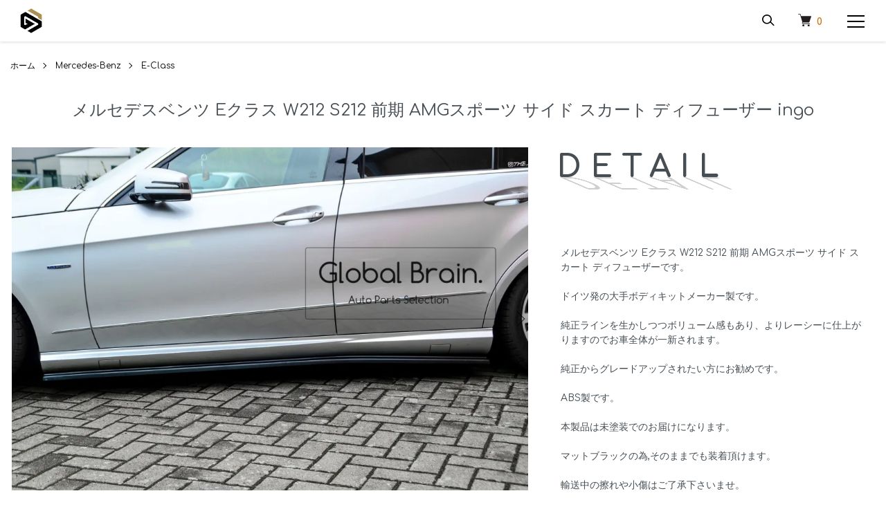

--- FILE ---
content_type: text/html; charset=EUC-JP
request_url: https://globalbrain-online.com/?pid=173569701
body_size: 14586
content:
<!DOCTYPE html PUBLIC "-//W3C//DTD XHTML 1.0 Transitional//EN" "http://www.w3.org/TR/xhtml1/DTD/xhtml1-transitional.dtd">
<html xmlns:og="http://ogp.me/ns#" xmlns:fb="http://www.facebook.com/2008/fbml" xmlns:mixi="http://mixi-platform.com/ns#" xmlns="http://www.w3.org/1999/xhtml" xml:lang="ja" lang="ja" dir="ltr">
<head>
<meta http-equiv="content-type" content="text/html; charset=euc-jp" />
<meta http-equiv="X-UA-Compatible" content="IE=edge,chrome=1" />
<meta name="viewport" content="width=device-width,initial-scale=1">
<title>メルセデスベンツ Eクラス W212 S212 前期 AMGスポーツ サイド スカート ディフューザー ingo







 - Global Brain.</title>
<meta name="Keywords" content="メルセデスベンツ Eクラス W212 S212 前期 AMGスポーツ サイド スカート ディフューザー ingo







,global-brain" />
<meta name="Description" content="メルセデスベンツ Eクラス W212 S212 前期 AMGスポーツ サイド スカート ディフューザーです。ドイツ発の大手ボディキットメーカー製です。純正ラインを生かしつつボリューム感もあり、よりレーシーに仕上がりますのでお車全" />
<meta name="Author" content="" />
<meta name="Copyright" content="GMOペパボ" />
<meta http-equiv="content-style-type" content="text/css" />
<meta http-equiv="content-script-type" content="text/javascript" />
<link rel="stylesheet" href="https://globalbrain-online.com/css/framework/colormekit.css" type="text/css" />
<link rel="stylesheet" href="https://globalbrain-online.com/css/framework/colormekit-responsive.css" type="text/css" />
<link rel="stylesheet" href="https://img07.shop-pro.jp/PA01371/520/css/18/index.css?cmsp_timestamp=20260121155345" type="text/css" />
<link rel="stylesheet" href="https://img07.shop-pro.jp/PA01371/520/css/18/product.css?cmsp_timestamp=20260121155345" type="text/css" />

<link rel="alternate" type="application/rss+xml" title="rss" href="https://globalbrain-online.com/?mode=rss" />
<link rel="shortcut icon" href="https://img07.shop-pro.jp/PA01371/520/favicon.ico?cmsp_timestamp=20260107102208" />
<script type="text/javascript" src="//ajax.googleapis.com/ajax/libs/jquery/1.7.2/jquery.min.js" ></script>
<meta property="og:title" content="メルセデスベンツ Eクラス W212 S212 前期 AMGスポーツ サイド スカート ディフューザー ingo







 - Global Brain." />
<meta property="og:description" content="メルセデスベンツ Eクラス W212 S212 前期 AMGスポーツ サイド スカート ディフューザーです。ドイツ発の大手ボディキットメーカー製です。純正ラインを生かしつつボリューム感もあり、よりレーシーに仕上がりますのでお車全" />
<meta property="og:url" content="https://globalbrain-online.com?pid=173569701" />
<meta property="og:site_name" content="Global Brain." />
<meta property="og:image" content="https://img07.shop-pro.jp/PA01371/520/product/173569701.jpg?cmsp_timestamp=20230315155404"/>
<meta property="og:type" content="product" />
<meta property="product:price:amount" content="47900" />
<meta property="product:price:currency" content="JPY" />
<meta property="product:product_link" content="https://globalbrain-online.com?pid=173569701" />
<script src="//cdnjs.cloudflare.com/ajax/libs/jquery-cookie/1.4.1/jquery.cookie.min.js"></script>

<link rel="stylesheet" href="https://maxcdn.bootstrapcdn.com/font-awesome/4.4.0/css/font-awesome.min.css">
<script>
  var Colorme = {"page":"product","shop":{"account_id":"PA01371520","title":"Global Brain."},"basket":{"total_price":0,"items":[]},"customer":{"id":null},"inventory_control":"none","product":{"shop_uid":"PA01371520","id":173569701,"name":"\u30e1\u30eb\u30bb\u30c7\u30b9\u30d9\u30f3\u30c4 E\u30af\u30e9\u30b9 W212 S212 \u524d\u671f AMG\u30b9\u30dd\u30fc\u30c4 \u30b5\u30a4\u30c9 \u30b9\u30ab\u30fc\u30c8 \u30c7\u30a3\u30d5\u30e5\u30fc\u30b6\u30fc ingo\n\n\n\n\n\n\n\n","model_number":"INE-20570050BS-ABS","stock_num":null,"sales_price":47900,"sales_price_including_tax":47900,"variants":[{"id":1,"option1_value":"\u30de\u30c3\u30c8\u30d6\u30e9\u30c3\u30af","option2_value":"","title":"\u30de\u30c3\u30c8\u30d6\u30e9\u30c3\u30af","model_number":"","stock_num":null,"option_price":47900,"option_price_including_tax":47900,"option_members_price":47900,"option_members_price_including_tax":47900},{"id":2,"option1_value":"\u30b0\u30ed\u30b9\u30d6\u30e9\u30c3\u30af\uff08+5500\uff09","option2_value":"","title":"\u30b0\u30ed\u30b9\u30d6\u30e9\u30c3\u30af\uff08+5500\uff09","model_number":"","stock_num":null,"option_price":50400,"option_price_including_tax":50400,"option_members_price":50400,"option_members_price_including_tax":50400}],"category":{"id_big":2208542,"id_small":6},"groups":[{"id":1767717}],"members_price":47900,"members_price_including_tax":47900}};

  (function() {
    function insertScriptTags() {
      var scriptTagDetails = [];
      var entry = document.getElementsByTagName('script')[0];

      scriptTagDetails.forEach(function(tagDetail) {
        var script = document.createElement('script');

        script.type = 'text/javascript';
        script.src = tagDetail.src;
        script.async = true;

        if( tagDetail.integrity ) {
          script.integrity = tagDetail.integrity;
          script.setAttribute('crossorigin', 'anonymous');
        }

        entry.parentNode.insertBefore(script, entry);
      })
    }

    window.addEventListener('load', insertScriptTags, false);
  })();
</script>
<script async src="https://zen.one/analytics.js"></script>
</head>
<body>
<meta name="colorme-acc-payload" content="?st=1&pt=10029&ut=173569701&at=PA01371520&v=20260122013105&re=&cn=444c614156c57f65ec7a67638ae0c796" width="1" height="1" alt="" /><script>!function(){"use strict";Array.prototype.slice.call(document.getElementsByTagName("script")).filter((function(t){return t.src&&t.src.match(new RegExp("dist/acc-track.js$"))})).forEach((function(t){return document.body.removeChild(t)})),function t(c){var r=arguments.length>1&&void 0!==arguments[1]?arguments[1]:0;if(!(r>=c.length)){var e=document.createElement("script");e.onerror=function(){return t(c,r+1)},e.src="https://"+c[r]+"/dist/acc-track.js?rev=3",document.body.appendChild(e)}}(["acclog001.shop-pro.jp","acclog002.shop-pro.jp"])}();</script><link rel="stylesheet" type="text/css" href="//cdn.jsdelivr.net/npm/slick-carousel@1.8.1/slick/slick.css"/>
<script type="text/javascript" src="//cdn.jsdelivr.net/npm/slick-carousel@1.8.1/slick/slick.min.js"></script>
<script src="https://img.shop-pro.jp/tmpl_js/86/jquery.tile.js"></script>
<script src="https://img.shop-pro.jp/tmpl_js/86/jquery.skOuterClick.js"></script>
<script src="https://unpkg.com/scrollreveal"></script>
<link rel="preconnect" href="https://fonts.googleapis.com">
<link rel="preconnect" href="https://fonts.gstatic.com" crossorigin>
<link href="https://fonts.googleapis.com/css2?family=Comfortaa:wght@300;400;500;600;700&display=swap" rel="stylesheet">
<link href="https://fonts.googleapis.com/css2?family=East+Sea+Dokdo&family=Gugi&family=Tilt+Warp&family=Tourney:ital,wght@0,100..900;1,100..900&display=swap" rel="stylesheet">
 

<div class="cp_top">
  <div style="
  text-align: center;
  padding: 11px;
  font-size: 12px;
  ">auto parts sellection.</div>
</div>


<div class="l-header">
  <div class="l-header-main u-container">
    <div class="l-header-main__in">
      <div class="l-header-logo">
        <h1 class="l-header-logo__img class="is-txt"">
          <a class="" href="https://globalbrain-online.com/">
						<img src="https://img07.shop-pro.jp/PA01371/520/etc_base64/R0JfbG9nb18yKGJybnop.gif?cmsp_timestamp=20250428102331">
					</a>
        </h1>
              </div>
      <div class="l-header-search">
        <button class="l-header-search__btn js-mega-menu-btn js-search-btn">
          <img src="https://img.shop-pro.jp/tmpl_img/89/icon-search.svg" alt="検索" />
        </button>
        <div class="l-header-search__contents js-mega-menu-contents">
          <div class="l-header-search__box">
            <form action="https://globalbrain-online.com/" method="GET" class="l-header-search__form">
              <input type="hidden" name="mode" value="srh" /><input type="hidden" name="sort" value="n" />
              <div class="l-header-search__input">
                <input type="text" name="keyword" placeholder="商品検索" />
              </div>
              <button class="l-header-search__submit" type="submit">
                <img src="https://img.shop-pro.jp/tmpl_img/89/icon-search.svg" alt="送信" />
              </button>
            </form>
            <button class="l-header-search__close js-search-close" type="submit" aria-label="閉じる">
              <span></span>
              <span></span>
            </button>
          </div>
        </div>
        <div class="l-header-cart">
          <a href="https://globalbrain-online.com/cart/proxy/basket?shop_id=PA01371520&shop_domain=globalbrain-online.com">
            <img src="https://img.shop-pro.jp/tmpl_img/89/icon-cart.svg" alt="カートを見る" />
            <span class="p-global-header__cart-count">
              0
            </span>
          </a>
        </div>
      </div>
      <button class="l-menu-btn js-navi-open" aria-label="メニュー">
        <span></span>
        <span></span>
        <span></span>
      </button>
    </div>
    <div class="l-main-navi">
      <div class="l-main-navi__in">
        <ul class="l-main-navi-list">
          <li class="l-main-navi-list__item">
            <a href="https://globalbrain-online.com/">
              <div class="l-main-navi-list__ttl">
                home.
              </div>
            </a>
            <a href="https://globalbrain-online.com/">
              <button class="l-main-navi-list__link js-mega-menu-btn">
                home.
              </button>
            </a>
          </li>
          <li class="l-main-navi-list__item">
            <a href="https://global-brain.shop-pro.jp/?mode=srh&keyword=&sort=n">
              <div class="l-main-navi-list__ttl">
                all items.
              </div>
            </a>
            <a href="https://global-brain.shop-pro.jp/?mode=srh&keyword=&sort=n">
              <button class="l-main-navi-list__link js-mega-menu-btn">
                all items.
              </button>
            </a>
          </li>
          
          <li class="l-main-navi-list__item">
            <div class="l-main-navi-list__ttl category_btn">
              category.
            </div>
            <button class="l-main-navi-list__link js-mega-menu-btn">
              category.
            </button>
            <div class="l-mega-menu js-mega-menu-contents">
              <ul class="l-mega-menu-list">
                <li class="l-mega-menu-list__item">
                  <a class="l-mega-menu-list__link" href="https://global-brain.shop-pro.jp/?mode=cate&cbid=2208548&csid=0&sort=n">
                    <img src="https://img21.shop-pro.jp/PA01371/520/etc/faudi.png?cmsp_timestamp=20180215144711" width="100" height="100">
                  </a>
                </li>
                <li class="l-mega-menu-list__item">
                  <a class="l-mega-menu-list__link" href="https://global-brain.shop-pro.jp/?mode=cate&cbid=2208542&csid=0&sort=n">
                    <img src="https://img21.shop-pro.jp/PA01371/520/etc/fbenz.png?cmsp_timestamp=20180215144729" width="100" height="100">
                  </a>
                </li>
                <li class="l-mega-menu-list__item">
                  <a class="l-mega-menu-list__link" href="https://global-brain.shop-pro.jp/?mode=cate&cbid=2208550&csid=0&sort=n">
                    <img src="https://img21.shop-pro.jp/PA01371/520/etc/fbmw.png?cmsp_timestamp=20180215114140" width="100" height="100">
                  </a>
                </li>
                <li class="l-mega-menu-list__item">
                  <a class="l-mega-menu-list__link" href="https://global-brain.shop-pro.jp/?mode=cate&cbid=2208576&csid=0&sort=n">
                    <img src="https://img21.shop-pro.jp/PA01371/520/etc/flexus.png?cmsp_timestamp=20180215150927" width="100" height="100">
                  </a>
                </li>
                <li class="l-mega-menu-list__item">
                  <a class="l-mega-menu-list__link" href="https://global-brain.shop-pro.jp/?mode=cate&cbid=2208575&csid=0&sort=n">
                    <img src="https://img21.shop-pro.jp/PA01371/520/etc/fvw.png?cmsp_timestamp=20180215144751" width="100" height="100">
                  </a>
                </li>
                <li class="l-mega-menu-list__item">
                  <a class="l-mega-menu-list__link" href="https://global-brain.shop-pro.jp/?mode=cate&cbid=2208574&csid=0&sort=n">
                    <img src="https://img21.shop-pro.jp/PA01371/520/etc/fvolvo.png?cmsp_timestamp=20180215144802" width="100" height="100">
                  </a>
                </li>
                <li class="l-mega-menu-list__item">
                  <a class="l-mega-menu-list__link" href="https://global-brain.shop-pro.jp/?mode=cate&cbid=2208571&csid=0&sort=n">
                    <img src="https://img21.shop-pro.jp/PA01371/520/etc/fporche.png?cmsp_timestamp=20180215144813" width="100" height="100">
                  </a>
                </li>
                <li class="l-mega-menu-list__item">
                  <a class="l-mega-menu-list__link" href="https://global-brain.shop-pro.jp/?mode=cate&cbid=2743090&csid=0&sort=n">
                    <img src="https://img07.shop-pro.jp/PA01371/520/etc/top-tesla.PNG?cmsp_timestamp=20210719163424" width="100" height="100">
                  </a>
                </li>
                <li class="l-mega-menu-list__item">
                  <a class="l-mega-menu-list__link" href="https://global-brain.shop-pro.jp/?mode=cate&cbid=2208564&csid=0&sort=n">
                    <img src="https://img07.shop-pro.jp/PA01371/520/etc/fjaguar.png?cmsp_timestamp=20210618161659" width="100" height="100">
                  </a>
                </li>
                <li class="l-mega-menu-list__item">
                  <a class="l-mega-menu-list__link" href="https://global-brain.shop-pro.jp/?mode=cate&cbid=2208567&csid=0&sort=n">
                    <img src="https://img21.shop-pro.jp/PA01371/520/etc/flandrover.png?cmsp_timestamp=20180215144834" width="100" height="100">
                  </a>
                </li>
                <li class="l-mega-menu-list__item">
                  <a class="l-mega-menu-list__link" href="https://global-brain.shop-pro.jp/?mode=cate&cbid=2208570&csid=0&sort=n">
                    <img src="https://img07.shop-pro.jp/PA01371/520/etc/fpeugeot.png?cmsp_timestamp=20210618161756" width="100" height="100">
                  </a>
                </li>
                <li class="l-mega-menu-list__item">
                  <a class="l-mega-menu-list__link" href="https://global-brain.shop-pro.jp/?mode=cate&cbid=2743133&csid=0&sort=n">
                    <img src="https://img07.shop-pro.jp/PA01371/520/etc/top-renault.PNG?cmsp_timestamp=20210719163454" width="100" height="100">
                  </a>
                </li>
                <li class="l-mega-menu-list__item">
                  <a class="l-mega-menu-list__link" href="https://global-brain.shop-pro.jp/?mode=cate&cbid=2743134&csid=0&sort=n">
                    <img src="https://img07.shop-pro.jp/PA01371/520/etc/top-citroen.PNG?cmsp_timestamp=20210719163518" width="100" height="100">
                  </a>
                </li>
                <li class="l-mega-menu-list__item">
                  <a class="l-mega-menu-list__link" href="https://global-brain.shop-pro.jp/?mode=cate&cbid=2208556&csid=0&sort=n">
                    <img src="https://img07.shop-pro.jp/PA01371/520/etc/fbentley.png?cmsp_timestamp=20210618161343" width="100" height="100">
                  </a>
                </li>
                <li class="l-mega-menu-list__item">
                  <a class="l-mega-menu-list__link" href="https://global-brain.shop-pro.jp/?mode=cate&cbid=2210504&csid=0&sort=n">
                    <img src="https://img07.shop-pro.jp/PA01371/520/etc/fmase.png?cmsp_timestamp=20210618161139" width="100" height="100">
                  </a>
                </li>
                <li class="l-mega-menu-list__item">
                  <a class="l-mega-menu-list__link" href="https://global-brain.shop-pro.jp/?mode=cate&cbid=2208566&csid=0&sort=n">
                    <img src="https://img21.shop-pro.jp/PA01371/520/etc/fferrari.png?cmsp_timestamp=20180215150852" width="100" height="100">
                  </a>
                </li>
                <li class="l-mega-menu-list__item">
                  <a class="l-mega-menu-list__link" href="https://global-brain.shop-pro.jp/?mode=cate&cbid=2801338&csid=0&sort=n">
                    <img src="https://img07.shop-pro.jp/PA01371/520/etc/flamborghini.png?cmsp_timestamp=20220419142939" width="100" height="100">
                  </a>
                </li>
                <li class="l-mega-menu-list__item">
                  <a class="l-mega-menu-list__link" href="https://global-brain.shop-pro.jp/?mode=cate&cbid=2208568&csid=0&sort=n">
                    <img src="https://img21.shop-pro.jp/PA01371/520/etc/fmini.png?cmsp_timestamp=20180215150820" width="100" height="100">
                  </a>
                </li>
                <li class="l-mega-menu-list__item">
                  <a class="l-mega-menu-list__link" href="https://globalbrain-online.com/?mode=cate&csid=0&cbid=2740181&sort=n">
                    <img src="https://img07.shop-pro.jp/PA01371/520/etc_base64/ZmFsZmE.PNG?cmsp_timestamp=20230726150452" width="100" height="100">
                  </a>
                </li>
                <li class="l-mega-menu-list__item">
                  <a class="l-mega-menu-list__link" href="https://globalbrain-online.com/?mode=cate&csid=0&cbid=2740182&sort=n">
                    <img src="https://img07.shop-pro.jp/PA01371/520/etc_base64/ZmZpYXQ.PNG?cmsp_timestamp=20230726150751" width="100" height="100">
                  </a>
                </li>
                <li class="l-mega-menu-list__item">
                  <a class="l-mega-menu-list__link" href="https://globalbrain-online.com/?mode=cate&csid=0&cbid=2740183&sort=n">
                    <img src="https://img07.shop-pro.jp/PA01371/520/etc_base64/ZmFiYXJ0aA.png?cmsp_timestamp=20230726150751" width="100" height="100">
                  </a>
                </li>
                <li class="l-mega-menu-list__item">
                  <a class="l-mega-menu-list__link" href="https://globalbrain-online.com/?mode=cate&csid=0&cbid=2208557&sort=n">
                    <img src="https://img07.shop-pro.jp/PA01371/520/etc_base64/ZmNhZGlsbGFj.PNG?cmsp_timestamp=20230726150452" width="100" height="100">
                  </a>
                </li>
                <li class="l-mega-menu-list__item">
                  <a class="l-mega-menu-list__link" href="https://globalbrain-online.com/?mode=cate&csid=0&cbid=2208559&sort=n">
                    <img src="https://img07.shop-pro.jp/PA01371/520/etc_base64/ZmNocnlzbGVy.PNG?cmsp_timestamp=20230726150751" width="100" height="100">
                  </a>
                </li>
                <li class="l-mega-menu-list__item">
                  <a class="l-mega-menu-list__link" href="https://global-brain.shop-pro.jp/?mode=cate&cbid=2208551&csid=0&sort=n">
                    <img src="https://img21.shop-pro.jp/PA01371/520/etc/fford.png?cmsp_timestamp=20180215150618" width="100" height="100">
                  </a>
                </li>
                <li class="l-mega-menu-list__item">
                  <a class="l-mega-menu-list__link" href="https://global-brain.shop-pro.jp/?mode=cate&cbid=2208552&csid=0&sort=n">
                    <img src="https://img21.shop-pro.jp/PA01371/520/etc/fjeep.png?cmsp_timestamp=20180215150741" width="100" height="100">
                  </a>
                </li>
                <li class="l-mega-menu-list__item">
                  <a class="l-mega-menu-list__link" href="https://global-brain.shop-pro.jp/?mode=cate&cbid=2208560&csid=0&sort=n">
                    <img src="https://img07.shop-pro.jp/PA01371/520/etc/fdodge.png?cmsp_timestamp=20210618161620" width="100" height="100">
                  </a>
                </li>
                <li class="l-mega-menu-list__item">
                  <a class="l-mega-menu-list__link" href="https://global-brain.shop-pro.jp/?mode=cate&cbid=2208558&csid=0&sort=n">
                    <img src="https://img07.shop-pro.jp/PA01371/520/etc/fchevrolet.png?cmsp_timestamp=20210618161454" width="100" height="100">
                  </a>
                </li>
              </ul>
              <ul class="l-mega-menu-list">
                <li class="l-mega-menu-list__item">
                  <a class="l-mega-menu-list__link" href="https://global-brain.shop-pro.jp/?mode=cate&cbid=2208578&csid=0&sort=n">
                    <img src="https://img21.shop-pro.jp/PA01371/520/etc/ftoyota.png?cmsp_timestamp=20180215151000" width="100" height="100">
                  </a>
                </li>
                <li class="l-mega-menu-list__item">
                  <a class="l-mega-menu-list__link" href="https://global-brain.shop-pro.jp/?mode=cate&cbid=2208580&csid=0&sort=n">
                    <img src="https://img21.shop-pro.jp/PA01371/520/etc/fnissan.png?cmsp_timestamp=20180215151015" width="100" height="100">
                  </a>
                </li>
                <li class="l-mega-menu-list__item">
                  <a class="l-mega-menu-list__link" href="https://global-brain.shop-pro.jp/?mode=cate&cbid=2208577&csid=0&sort=n">
                    <img src="https://img21.shop-pro.jp/PA01371/520/etc/fmazda.png?cmsp_timestamp=20180215151028" width="100" height="100">
                  </a>
                </li>
                <li class="l-mega-menu-list__item">
                  <a class="l-mega-menu-list__link" href="https://global-brain.shop-pro.jp/?mode=cate&cbid=2208581&csid=0&sort=n">
                    <img src="https://img21.shop-pro.jp/PA01371/520/etc/fmitsubishi.png?cmsp_timestamp=20180215151102" width="100" height="100">
                  </a>
                </li>
                <li class="l-mega-menu-list__item">
                  <a class="l-mega-menu-list__link" href="https://global-brain.shop-pro.jp/?mode=cate&cbid=2208582&csid=0&sort=n">
                    <img src="https://img21.shop-pro.jp/PA01371/520/etc/fsubaru.png?cmsp_timestamp=20180215151124" width="100" height="100">
                  </a>
                </li>
                <li class="l-mega-menu-list__item">
                  <a class="l-mega-menu-list__link" href="https://global-brain.shop-pro.jp/?mode=cate&cbid=2560711&csid=0&sort=n">
                    <img src="https://img21.shop-pro.jp/PA01371/520/etc/Honda.png?cmsp_timestamp=20201029112025" width="100" height="100">
                  </a>
                </li>
                <li class="l-mega-menu-list__item">
                  <a class="l-mega-menu-list__link" href="https://global-brain.shop-pro.jp/?mode=cate&cbid=2743135&csid=0&sort=n">
                    <img src="https://img07.shop-pro.jp/PA01371/520/etc/top-suzuki.PNG?cmsp_timestamp=20210719163535" width="100" height="100">
                  </a>
                </li>
              </ul>
            </div>
          </li>
          
          <li class="l-main-navi-list__item">
            <a href="https://globalbrain-online.com/?mode=sk">
              <div class="l-main-navi-list__ttl">
                ordering info.
              </div>
            </a>
            <a href="https://globalbrain-online.com/?mode=sk">
              <button class="l-main-navi-list__link js-mega-menu-btn">
                ordering info.
              </button>
            </a>
          </li>
          <li class="l-main-navi-list__item">
            <a href="https://global-brain.shop-pro.jp/customer/inquiries/new">
              <div class="l-main-navi-list__ttl">
                contact.
              </div>
            </a>
            <a href="https://global-brain.shop-pro.jp/customer/inquiries/new">
              <button class="l-main-navi-list__link js-mega-menu-btn">
                contact.
              </button>
            </a>
          </li>
        </ul>
        <div class="l-help-navi-box">
          <ul class="l-help-navi-list">
            <li class="l-help-navi-list__item">
              <a class="l-help-navi-list__link" href="https://globalbrain-online.com/?mode=myaccount"><i class="icon-w icon-user"></i> my account</a>
            </li>
                                                <li class="l-help-navi-list__item">
              <a class="l-help-navi-list__link" href="https://globalbrain-online.com/customer/signup/new"><i class="icon-w icon-adduser"></i>create account</a>
            </li>
                        <li class="l-help-navi-list__item">
              <a class="l-help-navi-list__link" href="https://globalbrain-online.com/?mode=login&shop_back_url=https%3A%2F%2Fglobalbrain-online.com%2F"><i class="icon-w icon-login"></i> login</a>
            </li>
                                  </ul>
          <ul class="l-sns-navi-list u-opa">
            <!--
                        <li class="l-sns-navi-list__item">
            <a href="https://instagram.com/global_brain.official" target="_blank">
            <i class="icon-lg-w icon-instagram" aria-label="instagram"></i>
          </a>
        </li>
                        <li class="l-sns-navi-list__item">
        <a href="https://facebook.com/Global-Brain-285031388527046" target="_blank">
        <i class="icon-lg-w icon-facebook" aria-label="Facebook"></i>
      </a>
    </li>
        <!-- <li class="l-sns-navi-list__item">
<a href="" target="_blank">
<i class="icon-lg-b icon-pinterest" aria-label="pinterest"></i>
</a>
</li> -->
</ul>
</div>
</div>
</div>
<div class="l-main-navi-overlay js-navi-close"></div>
</div>
</div>


<div class="l-main product">
  <link href="https://img.shop-pro.jp/tmpl_js/86/slick.css" rel="stylesheet" type="text/css">
<link href="https://img.shop-pro.jp/tmpl_js/86/slick-theme.css" rel="stylesheet" type="text/css">

<div class="p-product">
  
  <div class="c-breadcrumbs u-container">
    <ul class="c-breadcrumbs-list" style="margin: 0;">
      <li class="c-breadcrumbs-list__item">
        <a href="https://globalbrain-online.com/">
          ホーム
        </a>
      </li>
            <li class="c-breadcrumbs-list__item">
        <a href="?mode=cate&cbid=2208542&csid=0&sort=n">
          Mercedes-Benz
        </a>
      </li>
                  <li class="c-breadcrumbs-list__item">
        <a href="?mode=cate&cbid=2208542&csid=6&sort=n">
          E-Class
        </a>
      </li>
          </ul>
  </div>
  
    <div class="p-product u-container">
    <form name="product_form" method="post" action="https://globalbrain-online.com/cart/proxy/basket/items/add">
							<h2 class="p-product-info__ttl move-scale2">
            メルセデスベンツ Eクラス W212 S212 前期 AMGスポーツ サイド スカート ディフューザー ingo








          </h2>
      <div class="p-product-main">
        
        <div class="p-product-img move-left2">
          <div class="p-product-img__main js-images-slider">
            <div class="p-product-img__main-item">
                            <img src="https://img07.shop-pro.jp/PA01371/520/product/173569701.jpg?cmsp_timestamp=20230315155404" alt="" />
                          </div>
                                                <div class="p-product-img__main-item">
              <img src="https://img07.shop-pro.jp/PA01371/520/product/173569701_o1.jpg?cmsp_timestamp=20230315155404" alt="" />
            </div>
                                                <div class="p-product-img__main-item">
              <img src="https://img07.shop-pro.jp/PA01371/520/product/173569701_o2.jpg?cmsp_timestamp=20230315155404" alt="" />
            </div>
                                                <div class="p-product-img__main-item">
              <img src="https://img07.shop-pro.jp/PA01371/520/product/173569701_o3.jpg?cmsp_timestamp=20230315155404" alt="" />
            </div>
                                                                                                                                                                                                                                                                                                                                                                                                                                                                                                                                                                                                                                                                                                                                                                                                                                                                                                                                                                                                                                                                                                                                                                                              </div>
                    <div class="p-product-img__thumb">
            <div class="u-overflow-slide">
              <ul class="p-product-thumb-list">
                                <li class="p-product-thumb-list__item">
                  <div class="p-product-thumb-list__img">
                    <img src="https://img07.shop-pro.jp/PA01371/520/product/173569701.jpg?cmsp_timestamp=20230315155404" alt="" />
                  </div>
                </li>
                                                                <li class="p-product-thumb-list__item">
                  <div class="p-product-thumb-list__img">
                    <img src="https://img07.shop-pro.jp/PA01371/520/product/173569701_o1.jpg?cmsp_timestamp=20230315155404" alt="" />
                  </div>
                </li>
                                                                <li class="p-product-thumb-list__item">
                  <div class="p-product-thumb-list__img">
                    <img src="https://img07.shop-pro.jp/PA01371/520/product/173569701_o2.jpg?cmsp_timestamp=20230315155404" alt="" />
                  </div>
                </li>
                                                                <li class="p-product-thumb-list__item">
                  <div class="p-product-thumb-list__img">
                    <img src="https://img07.shop-pro.jp/PA01371/520/product/173569701_o3.jpg?cmsp_timestamp=20230315155404" alt="" />
                  </div>
                </li>
                                                                                                                                                                                                                                                                                                                                                                                                                                                                                                                                                                                                                                                                                                                                                                                                                                                                                                                                                                                                                                                                                                                                                                                                                                                                                                                                                                                                                                                                                                                                                                              </ul>
            </div>
          </div>
                  </div>
        
        
        <div class="p-product-info move-right2">
          
          
          <div class="p-product-detail">
            <div class="p-product-other">
              
              <div class="p-product-explain">
                <h3 class="p-product__ttl">
                  DETAIL
                </h3>
								<h3 class="p-product__ttl_shadow">
                  DETAIL
                </h3>
                <div class="p-product-explain__body">
                  <br />
<br />
メルセデスベンツ Eクラス W212 S212 前期 AMGスポーツ サイド スカート ディフューザーです。<br />
<br />
ドイツ発の大手ボディキットメーカー製です。<br />
<br />
純正ラインを生かしつつボリューム感もあり、よりレーシーに仕上がりますのでお車全体が一新されます。<br />
<br />
純正からグレードアップされたい方にお勧めです。<br />
<br />
ABS製です。<br />
<br />
本製品は未塗装でのお届けになります。<br />
<br />
マットブラックの為,そのままでも装着頂けます。<br />
<br />
輸送中の擦れや小傷はご了承下さいませ。<br />
<br />
グロスブラックは別途￥5,500にてご提供可能です。<br />
<br />
グロスブラックは受注生産品になりますので納期は約1ヶ月前後頂いております。<br />
<br />
輸送が入りますので小傷や擦れはご了承下さいます様お願い致します。<br />
<br />
念の為,在庫確認をお願い致します。<br />
<br />
取説は付属しません。<br />
<br />
純正パーツや内外装パーツも取り扱い御座いますので、お探しの商品等御座いましたら、 お問合わせください。
                </div>
              </div>
              
						  
          <div class="p-product-info__id">
            INE-20570050BS-ABS
          </div>
              
              <div class="p-product-price">
                                <div class="p-product-price__sell">
                  47,900円(内税)
                </div>
                                                              </div>
              
              
                            <div class="p-product-option">
                                                <div class="p-product-option-tbl" id="prd-opt-table">
                  <table id="option_tbl"><tr class="stock_head"></tr><tr><th class="cell_1">マットブラック</th><td class="cell_2"><div><input type="radio" name="option" value="81802386,0,,0" checked="checked" id="0-0" /></div><label for=0-0 style="display:block;"><span class="table_price">47,900円(内税)</span><br /></label></td></tr><tr><th class="cell_1">グロスブラック（+5500）</th><td class="cell_2"><div><input type="radio" name="option" value="81802386,1,,0" id="1-1" /></div><label for=1-1 style="display:block;"><span class="table_price">50,400円(内税)</span><br /></label></td></tr></table>
                </div>
                <div class="p-product-option-select" id="prd-opt-select">
                                    <div class="p-product-option-select__box">
                    <div class="p-product-option-select__ttl">
                      別途オプション
                    </div>
                    <select name="option1" class="product_cart_select">
                      <option label="マットブラック" value="81802386,0">マットブラック</option>
<option label="グロスブラック（+5500）" value="81802386,1">グロスブラック（+5500）</option>

                    </select>
                  </div>
                                  </div>
                              </div>
                            
              
                            
              
              <div class="p-product-form">
                                <div class="p-product-form-stock">
                  <div class="p-product-form-stock__input">
                    <input type="text" name="product_num" value="1" />
                    <span class="p-product-form-stock__unit"></span>
                  </div>
                                  </div>
                                <div class="p-product-form-btn">
                  <div class="p-product-form-btn__cart">
                                                            <div class="disable_cartin">
                      <button class="c-btn-cart" type="submit">
                        <i class="c-icon-cart"></i>カートに入れる
                      </button>
                    </div>
                                        <p class="p-product-form__error-message stock_error"></p>
                                                          </div>
                </div>
								<!-- <div style="
    padding: 15px;
    border: dashed 3px #FF9800;
    line-height: 15px;
    text-align: center;
    color: black;
">
									<h2 style="margin-top: 3px;">お盆休みのお知らせ</h2><br>
									弊社では、以下の期間をお盆休みとさせていただきます。<h3 style="
">8月10日 ～ 8月18日 迄</h3>
									
									
									ご迷惑をお掛けしますが、何卒ご了承くださいますようお願い申し上げます。<br>
								</div> -->
              </div>
              
              
              <ul class="p-product-sns-list">
                <li class="p-product-sns-list__item">
                  <div class="line-it-button" data-lang="ja" data-type="share-a" data-ver="3"
                         data-color="default" data-size="small" data-count="false" style="display: none;"></div>
                       <script src="https://www.line-website.com/social-plugins/js/thirdparty/loader.min.js" async="async" defer="defer"></script>
                </li>
                <li class="p-product-sns-list__item">
                  <a href="https://twitter.com/share" class="twitter-share-button" data-url="https://globalbrain-online.com/?pid=173569701" data-text="" data-lang="ja" >ツイート</a>
<script charset="utf-8">!function(d,s,id){var js,fjs=d.getElementsByTagName(s)[0],p=/^http:/.test(d.location)?'http':'https';if(!d.getElementById(id)){js=d.createElement(s);js.id=id;js.src=p+'://platform.twitter.com/widgets.js';fjs.parentNode.insertBefore(js,fjs);}}(document, 'script', 'twitter-wjs');</script>
                </li>
								<li class="p-product-sns-list__item">
                  
                </li>
              </ul>
							
							<!-- <div class="notice">
								<span class="box-title">年末年始の営業日に関するおしらせ</span>
								<p>誠に勝手ながら、弊社では下記の期間を年末年始休業とさせていただきます。<br>
									<b>【休業期間：2023年 12月28日(木) ～ 2024年 1月4日(木)】</b></p>
							</div> -->
							
              
              <hr style="border-top: 1px solid #0000005c;">
              <ul class="p-product-link-list">
                <li class="p-product-link-list__item">
                  <a href="https://globalbrain-online.com/?mode=sk#return">返品について</a>
                </li>
                <li class="p-product-link-list__item">
                  <a href="https://globalbrain-online.com/?mode=sk#info">特定商取引法に基づく表記</a>
                </li>
                                <li class="p-product-link-list__item">
                  <a href="javascript:gf_OpenNewWindow('?mode=opt&pid=173569701','option','width=600:height=500');">オプションの値段詳細</a>
                </li>
                                <li class="p-product-link-list__item">
                  <a href="https://global-brain.shop-pro.jp/customer/products/173569701/inquiries/new">この商品について問い合わせる</a>
                </li>
                <li class="p-product-link-list__item">
                  <a href="https://globalbrain-online.com/?mode=cate&cbid=2208542&csid=6&sort=n">買い物を続ける</a>
                </li>
              </ul>
              <hr style="border-top: 1px solid #0000005c;">
            </div>
          </div>
          
                    
          
                    
        </div>
        <div class="notice_order">
            <div class="notice_order_txt">
              <span style="font-size:11px;"><b><big>・ご注文確認メールに関しまして</big></b><br>
                ※<font color="red">ご注文確認メールが届かない場合</font><br>
                迷惑メールの扱いとなっている可能性もあるため、<strong>必ず迷惑メールフォルダもご確認ください。</strong><br>
                受信していない場合は、メールアドレスの誤入力や配信トラブルが考えられます。<br>
                必ず下記のメールアドレスまで、直接お問い合わせいただきますようお願いいたします。<br>
								お問い合わせは、<strong><a href="mailto:address"><font color="blue">こちらから</font></a></strong><br>
              </span>
              <br>
              
              <span style="font-size:11px;"><b><big>・お届け先に関しまして</big></b><br>
                ※法人様または店舗様がお届け先の場合は<br>
                <strong><b>必ず、<u><font color="red">法人名</font></u>、<u><font color="red">店舗名</font></u>もご記入の上</b></strong><br>
                ご注文のお手続きをしていただきますようお願いいたします。<br>
              </span>
            </div>
            <div class="notice_order_txt">
              
              <span style="font-size:11px;"><b><big>・不良品について</big></b><br>
                商品が当店に入荷した段階で、一度開封し検品させていただいております。<br>
                その際、もし傷や破損があった場合は<br>
                返金または、再度 商品の手配(1.5～2ヶ月)での対応をさせていただいております。<br>
              </span>
              
              <br>
              
              <span style="font-size:11px;"><b><big>・納期について</big></b><br>
                納車等による納期に間に合わない場合でも<br>
                <strong><b><font color="blue">工賃などの責任は一切負いかねます。</font></b></strong>
              </span>
              
              <br><br>
              
              <span style="font-size:11px;"><b><big>・オプション選択が可能な商品について</big></b><br>
                オプション選択が可能な、トランクスポイラーについて<br>
                当商品のオプションカラー（グロスブラック / カーボンルック）は<br>
                <strong><font color="red"><b>表面</b></font>のみの加工となっており、<font color="blue"><b>背面</b></font>と<font color="blue"><b>底面</b></font>は<b>素地</b>のブラックとなります。</strong>
              </span>
							<br><br>
              
              <span style="font-size:11px;"><b><big>・Maxton Design ロゴステッカーについて</big></b><br>
                当メーカーのパーツに貼付しているステッカーは<br>
                商品のページに記載されている画像とは<br>
								<b>色や形状、デザイン</b>が異なる場合があります。<br>
								赤黒のステッカー<font color="red">(※1)</font>が基本となっておりましたが<br>
								この度、メーカーのロゴが<b>リニューアル</b>され<br>
								今後は<b>白黒のステッカー</b><font color="red">(※2)</font>が<br>
								<b>基本カラー</b>となる予定です。<br>
                ご理解の程よろしくお願いいたします。<br>
              </span>
            </div>
            <div class="notice_order_img">
              <center><img src="https://img07.shop-pro.jp/PA01371/520/etc_base64/bXhfYXR0bnM.jpg?cmsp_timestamp=20250723115223">
              </center>
            </div>
          </div>
        </div>
        <input type="hidden" name="user_hash" value="a52eca7ac18058077c0e6333caae8b5d"><input type="hidden" name="members_hash" value="a52eca7ac18058077c0e6333caae8b5d"><input type="hidden" name="shop_id" value="PA01371520"><input type="hidden" name="product_id" value="173569701"><input type="hidden" name="members_id" value=""><input type="hidden" name="back_url" value="https://globalbrain-online.com/?pid=173569701"><input type="hidden" name="reference_token" value="c7b0dfa5421845199a728e1c11aab864"><input type="hidden" name="shop_domain" value="globalbrain-online.com">
      </form>
          </div>
            <div class="hide">
      <div class="prd-opt-select">
                <div class="p-product-option-select__box">
          <div class="p-product-option-select__ttl">
            別途オプション
          </div>
          <select name="option1" class="product_cart_select">
            <option label="マットブラック" value="81802386,0">マットブラック</option>
<option label="グロスブラック（+5500）" value="81802386,1">グロスブラック（+5500）</option>

          </select>
        </div>
              </div>
      <div class="prd-opt-table">
        <table id="option_tbl"><tr class="stock_head"></tr><tr><th class="cell_1">マットブラック</th><td class="cell_2"><div><input type="radio" name="option" value="81802386,0,,0" checked="checked" id="0-0" /></div><label for=0-0 style="display:block;"><span class="table_price">47,900円(内税)</span><br /></label></td></tr><tr><th class="cell_1">グロスブラック（+5500）</th><td class="cell_2"><div><input type="radio" name="option" value="81802386,1,,0" id="1-1" /></div><label for=1-1 style="display:block;"><span class="table_price">50,400円(内税)</span><br /></label></td></tr></table>
      </div>
    </div>
        
    

    
    
    <script src="https://img.shop-pro.jp/tmpl_js/86/slick.min.js"></script>
    
    <script type="text/javascript">
      $(document).on("ready", function() {
        var slider = ".js-images-slider";
        var thumbnailItem = ".p-product-thumb-list__item";
        
        $(thumbnailItem).each(function() {
          var index = $(thumbnailItem).index(this);
          $(this).attr("data-index",index);
        });
        
        $(slider).on('init',function(slick) {
          var index = $(".slide-item.slick-slide.slick-current").attr("data-slick-index");
          $(thumbnailItem+'[data-index="'+index+'"]').addClass("is-current");
        });
        
        $(slider).slick( {
          autoplay: false,
          arrows: true,
          infinite: true
        });
        
        $(thumbnailItem).on('click',function() {
          var index = $(this).attr("data-index");
          $(slider).slick("slickGoTo",index,false);
        });
        
        $(slider).on('beforeChange',function(event,slick, currentSlide,nextSlide){
          $(thumbnailItem).each(function() {
            $(this).removeClass("is-current");
          });
          $(thumbnailItem+'[data-index="'+nextSlide+'"]').addClass("is-current");
        });
      });
    </script></div>

<div class="l-bottom u-container">
  <div class="p-shop-info">
    
        
  </div>
</div>

<ul id="dropmenu2" class="dropmenu2">
  <li>
    <a class="hov-li" href="https://global-brain.shop-pro.jp/?mode=srh&amp;keyword=rdx&sort=n">
      <img src="https://img21.shop-pro.jp/PA01371/520/etc/free-brand3.png?cmsp_timestamp=20180222170459" width="120" height="120">
    </a>
  </li>
  <li>
    <a class="hov-li" href="https://global-brain.shop-pro.jp/?mode=srh&amp;keyword=maxton&sort=n">
      <img src="https://img21.shop-pro.jp/PA01371/520/etc/free-brand2.png?cmsp_timestamp=20180222170933" width="120" height="120">
    </a>
  </li>
  <li>
    <a class="hov-li" href="https://global-brain.shop-pro.jp/?mode=srh&amp;keyword=flow&sort=n">
      <img src="https://img21.shop-pro.jp/PA01371/520/etc/free-brand4.png?cmsp_timestamp=20180222170951" width="120" height="120">
    </a>
  </li>
  <li>
    <a class="hov-li" href="https://global-brain.shop-pro.jp/?mode=srh&amp;keyword=ingo+noak&sort=n">
      <img src="https://img21.shop-pro.jp/PA01371/520/etc/free-brand5.png?cmsp_timestamp=20180222171005" width="120" height="120">
    </a>
  </li>
	<li>
    <a class="hov-li" href="https://global-brain.shop-pro.jp/?mode=srh&amp;keyword=drome&sort=n">
      <img src="https://img07.shop-pro.jp/PA01371/520/etc_base64/ZnJlZS1icmFuZDEz.png?cmsp_timestamp=20260121125134" width="120" height="120">
    </a>
  </li>
</ul>
<div class="">
  <div class="p-shopguide u-contents-s">
    <h2 class="u-visually-hidden">
      ショッピングガイド
    </h2>
    <div class="p-shopguide-wrap">
            <div class="p-shopguide-column">
        <div class="p-shopguide-box js-matchHeight">
          <div class="p-shopguide-head">
            <div class="p-shopguide__icon">
              <img src="https://img.shop-pro.jp/tmpl_img/86/shopguide-icon-shipping.png" alt="" />
            </div>
            <h3 class="c-ttl-sub">
              SHIPPING
              <span class="c-ttl-sub__ja">配送・送料について</span>
            </h3>
          </div>
          <dl class="p-shopguide-txt">
                        <dt class="p-shopguide__ttl">
              佐川急便
            </dt>
            <dd class="p-shopguide__body">
                            １回のお買い上げ商品の合計金額が<br />
190,000円以上の場合は送料が無料となります。<br />
大型商品の場合は自動的に西濃運輸になります。
            </dd>
                        <dt class="p-shopguide__ttl">
              西濃運輸
            </dt>
            <dd class="p-shopguide__body">
                            １回のお買い上げ商品の合計金額が<br />
190,000円以上の場合は送料が無料となります。<br />
大型商品の場合は自動的にこちらの西濃運輸になります。
            </dd>
                        <dd class="p-shopguide__body">商品はお取り寄せになります。<br>
              <br>
              メーカー在庫がある場合は届けに約2週間～3週間程頂いております。<br>
              受注生産品やバックオーダー品は 約 2～2.5ヶ月 前後 頂いております。<br>
              現地メーカーの在庫状況や運送状況により<br>
              多少遅れが出る場合も御座いますので、<br>
              その際はご了承御願い致します。<br>
              <br>
            </dl>
          </div>
        </div>
                <div class="p-shopguide-column">
          <div class="p-shopguide-box js-matchHeight">
            <div class="p-shopguide-head">
              <div class="p-shopguide__icon">
                <img src="https://img.shop-pro.jp/tmpl_img/86/shopguide-icon-return.png" alt="" />
              </div>
              <h3 class="c-ttl-sub">
                RETURN
                <span class="c-ttl-sub__ja">返品について</span>
              </h3>
            </div>
            <dl class="p-shopguide-txt">
                            <dt class="p-shopguide__ttl">
                不良品
              </dt>
              <dd class="p-shopguide__body">
                商品が当店に入荷した段階で、一度開封し検品させていただいております。<br />
その際、もし傷や破損があった場合は、<br />
返金または、再度 商品の手配(1.5～2ヶ月)での対応をさせていただいております。<br />
<br />
商品到着後、7日以内に速やかにご連絡ください。商品に欠陥がある場合を除き、返品には応じかねますのでご了承ください。<br />
期限を過ぎますといかなる理由でも保証対象外となります。<br />
<br />
お客様のご都合でのご返品は一切お受けいたしません。<br />
<br />
商品の性質上、細心の注意を払っておりますが、輸送、梱包時にまれに小傷が出来る場合が御座いますが、輸入品の為、その点をご了承下さい。
              </dd>
                                          <dt class="p-shopguide__ttl">
                返品期限
              </dt>
              <dd class="p-shopguide__body">
                商品到着後７日以内とさせていただきます。<br />
取付された物、使用された物、加工された物、それに付随する取り付け費用に付きましては、いかなるクレームにもご対応出来かねます。 
              </dd>
                                          <dt class="p-shopguide__ttl">
                返品送料
              </dt>
              <dd class="p-shopguide__body">
                お客様都合による返品はお受けしておりません。<br />
不良品に該当する場合は当方で負担いたします。<br />
付属するステッカー等はノベルティとなりますので色のご指定やそれによるご返品はお受けできません。
              </dd>
                          </dl>
          </div>
        </div>
                <div class="p-shopguide-column">
          <div class="p-shopguide-box js-matchHeight">
            <div class="p-shopguide-head">
              <div class="p-shopguide__icon">
                <img src="https://img.shop-pro.jp/tmpl_img/86/shopguide-icon-payment.png" alt="" />
              </div>
              <h3 class="c-ttl-sub">
                PAYMENT
                <span class="c-ttl-sub__ja">お支払いについて</span>
              </h3>
            </div>
            <dl class="p-shopguide-txt">
                            <dt class="p-shopguide__ttl">
                銀行振り込み
              </dt>
              <dd class="p-shopguide__body">
                                                
              </dd>
                          </dl>
          </div>
        </div>
              </div>
    </div>
    
    <div class="map">
      <iframe src="https://www.google.com/maps/embed?pb=!1m18!1m12!1m3!1d11926.108773540662!2d135.69071127267677!3d34.85728971116418!2m3!1f0!2f0!3f0!3m2!1i1024!2i768!4f13.1!3m3!1m2!1s0x60011b6b2ec71d8f%3A0xd432938f35e8dcaf!2z44CSNjE0LTgzNjUg5Lqs6YO95bqc5YWr5bmh5biC55S35bGx6YeR5oyv77yR4oiS77yR77yR!5e0!3m2!1sja!2sjp!4v1619091507818!5m2!1sja!2sjp" width="100%" height="450" style="border:0;" allowfullscreen="" loading="lazy">
      </iframe>
    </div>
    <div class="l-footer">
      <div class="u-container">
        <div class="l-footer-main">
          <div class="l-footer-shopinfo">
            <div class="l-footer-shopinfo__logo">
              Global Brain.
            </div>
            <p>〒614-8365<br><i class="icon-w icon-location"></i>京都府 八幡市 男山金振 1 - 11</p>
            <p><i class="icon-w icon-call"></i> 075-950-0924</p>
						<div style="
    padding: 10px;
    font-size: 12px;
    line-height: 15px;
    border: dashed 1px #ffffff;
    position: relative;
">
	<p style="
    position: absolute;
    right: 20px;
    bottom: 45%;
    font-size: 60px;
    color: darkred;
">
▲
</p>
<p style="
    position: absolute;
    right: 45px;
    bottom: 44%;
    font-size: 30px;
    color: white;
">
!
</p>

<b style="
">お電話</b>での適合確認などについてのお問い合わせは<br>
            <b>専門知識のあるスタッフが不在の際、<br>
							すぐにお答えできない可能性があるため</b><br>
            <br>
            お問い合わせの際は、<br>
						<b>「問い合わせフォーム」</b>や<b>「メール」</b>または<b>「FAX」</b>にて<br>
            お問い合わせいただきますようお願いいたします。<br>
</div>
            <img class="co-op"src="https://img07.shop-pro.jp/PA01371/520/etc_base64/Y28tb3BfbmV3.png?cmsp_timestamp=20230821155747">
						
    				    					<div class="u-contents-s">
      					<div class="p-calendar">
        					<div class="side_section side_section_cal">
          					<div class="side_cal">
            					<table class="tbl_calendar">
    <caption>2026年1月</caption>
    <tr>
        <th class="sun">日</th>
        <th>月</th>
        <th>火</th>
        <th>水</th>
        <th>木</th>
        <th>金</th>
        <th class="sat">土</th>
    </tr>
    <tr>
<td></td>
<td></td>
<td></td>
<td></td>
<td class="thu holiday" style="background-color: #292929; color: #ffffff;">1</td>
<td class="fri" style="background-color: #292929; color: #ffffff;">2</td>
<td class="sat" style="background-color: #292929; color: #ffffff;">3</td>
</tr>
<tr>
<td class="sun" style="background-color: #292929; color: #ffffff;">4</td>
<td class="mon">5</td>
<td class="tue">6</td>
<td class="wed">7</td>
<td class="thu">8</td>
<td class="fri">9</td>
<td class="sat" style="background-color: #292929; color: #ffffff;">10</td>
</tr>
<tr>
<td class="sun" style="background-color: #292929; color: #ffffff;">11</td>
<td class="mon holiday" style="background-color: #292929; color: #ffffff;">12</td>
<td class="tue">13</td>
<td class="wed">14</td>
<td class="thu">15</td>
<td class="fri">16</td>
<td class="sat" style="background-color: #292929; color: #ffffff;">17</td>
</tr>
<tr>
<td class="sun" style="background-color: #292929; color: #ffffff;">18</td>
<td class="mon">19</td>
<td class="tue">20</td>
<td class="wed">21</td>
<td class="thu">22</td>
<td class="fri">23</td>
<td class="sat" style="background-color: #292929; color: #ffffff;">24</td>
</tr>
<tr>
<td class="sun" style="background-color: #292929; color: #ffffff;">25</td>
<td class="mon">26</td>
<td class="tue">27</td>
<td class="wed">28</td>
<td class="thu">29</td>
<td class="fri">30</td>
<td class="sat" style="background-color: #292929; color: #ffffff;">31</td>
</tr>
</table><table class="tbl_calendar">
    <caption>2026年2月</caption>
    <tr>
        <th class="sun">日</th>
        <th>月</th>
        <th>火</th>
        <th>水</th>
        <th>木</th>
        <th>金</th>
        <th class="sat">土</th>
    </tr>
    <tr>
<td class="sun" style="background-color: #292929; color: #ffffff;">1</td>
<td class="mon">2</td>
<td class="tue">3</td>
<td class="wed">4</td>
<td class="thu">5</td>
<td class="fri">6</td>
<td class="sat" style="background-color: #292929; color: #ffffff;">7</td>
</tr>
<tr>
<td class="sun" style="background-color: #292929; color: #ffffff;">8</td>
<td class="mon">9</td>
<td class="tue">10</td>
<td class="wed holiday" style="background-color: #292929; color: #ffffff;">11</td>
<td class="thu">12</td>
<td class="fri">13</td>
<td class="sat" style="background-color: #292929; color: #ffffff;">14</td>
</tr>
<tr>
<td class="sun" style="background-color: #292929; color: #ffffff;">15</td>
<td class="mon">16</td>
<td class="tue">17</td>
<td class="wed">18</td>
<td class="thu">19</td>
<td class="fri">20</td>
<td class="sat" style="background-color: #292929; color: #ffffff;">21</td>
</tr>
<tr>
<td class="sun" style="background-color: #292929; color: #ffffff;">22</td>
<td class="mon holiday" style="background-color: #292929; color: #ffffff;">23</td>
<td class="tue">24</td>
<td class="wed">25</td>
<td class="thu">26</td>
<td class="fri">27</td>
<td class="sat" style="background-color: #292929; color: #ffffff;">28</td>
</tr>
</table>
          					</div>
          				          					<div class="side_cal_memo">
            					<div style="
    text-align: center;
    margin-bottom: 5px;
    font-size: 12px;
"><font color="#292929" size="2px">■</font> 休業日（受注・発送対応なし）</div>
※休業日にいただいたご注文やお問い合わせにつきましては、<br>翌営業日より順次対応いたします。
          					</div>
          				        					</div>
     						 </div>
    						</div>
    						   				 
            <!--                 <div class="l-footer-qrcode">
          <img src="https://img07.shop-pro.jp/PA01371/520/qrcode.jpg?cmsp_timestamp=20260107102208" />
        </div>
         -->
      </div>
      <div class="l-footer-navi">
        <ul class="l-footer-navi-list">
          <li class="l-footer-navi-list__item">
            <a class="l-footer-navi-list__link" href="https://globalbrain-online.com/">
              <i class="icon-w icon-home"></i> ホーム
            </a>
          </li>
          <li class="l-footer-navi-list__item">
            <a class="l-footer-navi-list__link" href="https://globalbrain-online.com/?mode=sk#delivery">
              <i class="icon-w icon-globe"></i> 配送・送料について
            </a>
          </li>
          <li class="l-footer-navi-list__item">
            <a class="l-footer-navi-list__link" href="https://globalbrain-online.com/?mode=sk#return">
              <i class="icon-w icon-warning"></i> 返品について
            </a>
          </li>
          <li class="l-footer-navi-list__item">
            <a class="l-footer-navi-list__link" href="https://globalbrain-online.com/?mode=sk#payment">
              <i class="icon-w icon-credit_card"></i> 支払い方法について
            </a>
          </li>
          <li class="l-footer-navi-list__item">
            <a class="l-footer-navi-list__link" href="https://globalbrain-online.com/?mode=sk#info">
              <i class="icon-w icon-text_doc"></i> 特定商取引法に基づく表記
            </a>
          </li>
          <li class="l-footer-navi-list__item">
            <a class="l-footer-navi-list__link" href="https://globalbrain-online.com/?mode=privacy">
              <i class="icon-w icon-circled_info"></i> プライバシーポリシー
            </a>
          </li>
          <li class="l-footer-navi-list__item">
            <a class="l-footer-navi-list__link" href="https://globalbrain-online.com/?mode=myaccount">
              <i class="icon-w icon-user"></i> マイアカウント
            </a>
          </li>
                                        <li class="l-footer-navi-list__item">
            <a class="l-footer-navi-list__link" href="https://globalbrain-online.com/customer/signup/new">
              <i class="icon-w icon-adduser"></i> 会員登録
            </a>
          </li>
                    <li class="l-footer-navi-list__item">
            <a class="l-footer-navi-list__link" href="https://globalbrain-online.com/?mode=login&shop_back_url=https%3A%2F%2Fglobalbrain-online.com%2F">
              <i class="icon-w icon-login"></i> ログイン
            </a>
          </li>
                              <li class="l-footer-navi-list__item">
                        <a class="l-footer-navi-list__link" href="https://globalbrain-online.com/cart/proxy/basket?shop_id=PA01371520&shop_domain=globalbrain-online.com">
              <i class="icon-w icon-cart"></i> カートを見る
            </a>
                      </li>
          <li class="l-footer-navi-list__item">
            <a class="l-footer-navi-list__link" href="https://global-brain.shop-pro.jp/customer/inquiries/new">
              <i class="icon-w icon-circled_help"></i> お問い合わせ
            </a>
          </li>
        </ul>
      </div>
    </div>
  </div>
			<div class="footersns">
				<ul class="l-footer-sns-list u-opa">
          <li class="l-footer-sns-list__item">
            <a href="https://instagram.com/global_brain.official" target="_blank">
							<img src="https://img07.shop-pro.jp/PA01371/520/etc_base64/c25zX2ljb24taW5zdGE.png?cmsp_timestamp=20230904135053">
							<img class="sns-shadow" src="https://img07.shop-pro.jp/PA01371/520/etc_base64/c25zX2ljb24taW5zdGE.png?cmsp_timestamp=20230904135053">
            </a>
          </li>
          <li class="l-footer-sns-list__item">
             <a href="https://facebook.com/Global-Brain-285031388527046" target="_blank">
               <img src="https://img07.shop-pro.jp/PA01371/520/etc_base64/c25zX2ljb24tZmFjZWJvb2s.png?cmsp_timestamp=20230904135053">
							 <img class="sns-shadow" src="https://img07.shop-pro.jp/PA01371/520/etc_base64/c25zX2ljb24tZmFjZWJvb2s.png?cmsp_timestamp=20230904135053">
             </a>
          </li>
          <!-- <li class="l-footer-sns-list__item">
            <a href="" target="_blank">
              <i class="icon-lg-b icon-pinterest" aria-label="pinterest"></i>
            </a>
          </li> -->
        </ul>
					</div>
</div>
</div>
<script src="https://img.shop-pro.jp/tmpl_js/86/jquery.biggerlink.min.js"></script>
<script src="https://img.shop-pro.jp/tmpl_js/86/jquery.matchHeight-min.js"></script>
<script src="https://img.shop-pro.jp/tmpl_js/86/what-input.js"></script>

<script type="text/javascript">
  $(document).ready(function() {
    //category search
    $(".js-mega-menu-btn").on("click",function() {
      if ($(this).hasClass("is-on")) {
        $(this).removeClass("is-on");
        $(this).next(".js-mega-menu-contents").fadeOut(200,"swing");
      } else {
        $(".js-mega-menu-btn").removeClass("is-on");
        $(".js-mega-menu-btn").next().fadeOut(200,"swing");
        $(this).addClass("is-on");
        $(this).next(".js-mega-menu-contents").fadeIn(200,"swing");
      }
    });
    $(".js-search-close").on('click',function() {
      $(".l-header-search__contents").fadeOut(200,"swing");
      $(".l-header-search__btn").removeClass("is-on");
    });
    $(".js-search-btn").on('click',function() {
      $(".l-main-navi").removeClass("is-open");
      $(".js-navi-open").removeClass("is-on");
    });
    
    //hamburger
    $(".js-navi-open,.js-navi-close").on('click',function() {
      $(".l-header-search__contents").fadeOut(200,"swing");
      $(".l-header-search__btn").removeClass("is-on");
      $(".l-header").toggleClass("is-open");
      $(".l-main-navi").toggleClass("is-open");
      $(".l-menu-btn").toggleClass("is-on");
      $(".l-main-navi-overlay").toggleClass("is-on");
      $("body").toggleClass("active");
    });
  });
</script>

<script type="text/javascript">
  $(document).ready(function() {
    var header = $(".l-header")
    var headerHeight = header.outerHeight()
    var navPos = $(".l-main-navi").offset().top
    
    $(window).on("load scroll", function() {
      var value = $(this).scrollTop();
      if ( value > navPos ) {
        $(".l-header").addClass("is-fixed");
        $(".l-main").css("margin-top", headerHeight);
      } else {
        $(".l-header").removeClass("is-fixed");
        $(".l-main").css("margin-top", '0');
      }
    });
    $(window).on("load resize", function() {
      if ($(window).width() < 1030) {
        $("body").css("", header.outerHeight());
      } else {
        $("body").css("", "");
      }
    });
  });
</script>

<script type="text/javascript">
  $(document).ready(function() {
    $(".js-bigger").biggerlink();
  });
</script>

<script type="text/javascript">
  $(document).ready(function() {
    $(".js-matchHeight").matchHeight();
  });
</script>

<script>
  $(function () {
    function window_size_switch_func() {
      if($(window).width() >= 768) {
        // product option switch -> table
        $('#prd-opt-table').html($('.prd-opt-table').html());
        $('#prd-opt-table table').addClass('table table-bordered');
        $('#prd-opt-select').empty();
      } else {
        // product option switch -> select
        $('#prd-opt-table').empty();
        if($('#prd-opt-select > *').size() == 0) {
          $('#prd-opt-select').append($('.prd-opt-select').html());
        }
      }
    }
    window_size_switch_func();
    $(window).load(function () {
      $('.history-unit').tile();
    });
    $(window).resize(function () {
      window_size_switch_func();
      $('.history-unit').tile();
    });
  });
</script>
<script>
  ScrollReveal().reveal('.move-scale', { 
    delay: 100,
    duration: 5000, 
    scale: 3,
    reset: false,
    viewFactor: 0.2
  });
  ScrollReveal().reveal('.move-scale2', { 
    delay: 0,
    duration: 2000, 
    scale: 2,
    reset: false,
    viewFactor: 0
  });
  ScrollReveal().reveal('.move-fade',{
    delay: 100,
    duration: 5000, 
    reset: false,
    viewFactor: 0.2
  });
  ScrollReveal().reveal('.move-fade2',{
    delay: 0,
    duration: 3000, 
    reset: false,
    viewFactor: 0.1
  });
  ScrollReveal().reveal('.move-up', {
    delay: 100,
    duration: 5000, 
    origin: 'bottom',
    distance: '50px',
    reset: false,
    viewFactor: 0.2
  });
  ScrollReveal().reveal('.move-up2', {
    delay: 0,
    duration: 1500, 
    origin: 'bottom',
    distance: '50px',
    reset: false,
    viewFactor: 0
  });
  ScrollReveal().reveal('.move-left', {
    delay: 100,
    duration: 5000, 
    origin: 'left',
    distance: '50px',
    reset: false,
    viewFactor: 0.2
  });
  ScrollReveal().reveal('.move-left2', {
    delay: 0,
    duration: 1500, 
    origin: 'left',
    distance: '50px',
    reset: false,
    viewFactor: 0
  });
  ScrollReveal().reveal('.move-right', {
    delay: 100,
    duration: 5000, 
    origin: 'right',
    distance: '50px',
    reset: false,
    viewFactor: 0.2
  });
  ScrollReveal().reveal('.move-right2', {
    delay: 0,
    duration: 1500, 
    origin: 'right',
    distance: '50px',
    reset: false,
    viewFactor: 0
  });
  ScrollReveal().reveal('.move-down', { 
    delay: 100,
    duration: 5000, 
    origin: 'top', 
    distance: '50px',
    reset: false,
    viewFactor: 0.2
  });
</script><script type="text/javascript" src="https://globalbrain-online.com/js/cart.js" ></script>
<script type="text/javascript" src="https://globalbrain-online.com/js/async_cart_in.js" ></script>
<script type="text/javascript" src="https://globalbrain-online.com/js/product_stock.js" ></script>
<script type="text/javascript" src="https://globalbrain-online.com/js/js.cookie.js" ></script>
<script type="text/javascript" src="https://globalbrain-online.com/js/favorite_button.js" ></script>
</body></html>

--- FILE ---
content_type: text/css
request_url: https://img07.shop-pro.jp/PA01371/520/css/18/index.css?cmsp_timestamp=20260121155345
body_size: 60173
content:
body {
  min-width: 375px;
  font-size: 14px;
  font-family: "Comfortaa", sans-serif;
  letter-spacing: 0em;
  line-height: 1.7;
  color: #000000;
}
body.active {
  height: 100%;
  overflow: hidden;
}
a {
  text-decoration: none;
}
a:hover {
 opacity: 0.5;
 transition: opacity 0.3s ease-out;
 text-decoration: none;
}
a img {
 transition: opacity 0.3s ease-out;
}
@media screen and (max-width: 1030px) {
  body {
    font-size: 14px;
  }
  .slider::before {
  display: none;
}
}
body.is-scroll-hidden {
  overflow: hidden;
}
img {
  max-width: 100%;
  vertical-align: top;
}
ul, ol, dl {
  list-style: none;
  margin: 0;
  padding: 0;
}
a {
  color: #000000;
  transition: all 0.1s ease;
}
a:hover {
  color: #ffffff;
  text-decoration: none;
}
[data-whatinput=mouse] *:focus,
[data-whatinput=touch] *:focus {
  outline: none;
}
button {
  font-family: "Helvetica Neue", "Hiragino Sans", "Hiragino Kaku Gothic ProN", "Meiryo", sans-serif;
}
.cp_top {
  height: 0px;
  padding: 0px;
}
.slick-initialized .slick-slide {
  margin: 0px 2px;
}
@media screen and (max-width: 768px) {
   .slick-initialized .slick-slide {
   margin: 0px 1px;
  }
}
/******************************/
/* Utility */
/******************************/
.u-container {
  box-sizing: border-box;
  position: relative;
  margin-left: auto;
  margin-right: auto;
  padding-left: 15px;
  padding-right: 15px;
  width: 100%;
}
@media screen and (max-width: 1030px) {
  .u-container {
    padding-left: 0px;
    padding-right: 0px;
    width: auto;
  }
}
.u-contents {
  padding-top: 0px;
  padding-bottom: 0px;
}
@media screen and (max-width: 768px) {
  .u-contents {
    padding-bottom: 20px;
  }
}
.u-contents-s {
  padding-top: 45px;
  padding-bottom: 45px;
}
@media screen and (max-width: 767px) {
  .u-contents-s {
    padding-top: 30px;
    padding-bottom: 30px;
  }
}
.u-attention {
  font-weight: normal;
  font-style: normal;
  color: #b72424;
}
.u-bold {
  font-weight: bold;
  font-style: normal;
}
.u-text-right {
  text-align: right;
}
.u-marker {
  background: linear-gradient(transparent 70%, #fff284 70%);
}
.u-visually-hidden {
  position: absolute;
  white-space: nowrap;
  width: 1px;
  height: 1px;
  overflow: hidden;
  border: 0;
  padding: 0;
  clip: rect(0 0 0 0);
  -webkit-clip-path: inset(50%);
  clip-path: inset(50%);
  margin: -1px;
}
.u-pc-only {
  display: block;
}
.u-pc-only-inline {
  display: inline;
}
.u-pc-only-inlineBlock {
  display: inline-block;
}
.u-pc-only-Flex {
  display: flex;
}
.u-sp-only {
  display: none;
}
.u-sp-only-inline {
  display: none;
}

.u-sp-only-inline-block {
  display: none;
}
.u-sp-only-flex {
  display: none;
}
@media screen and (max-width: 767px) {
  .u-pc-only {
    display: none;
  }
  .u-pc-only-inline {
    display: none;
  }
  .u-pc-only-inlineBlock {
    display: none;
  }
  .u-pc-only-flex {
    display: none;
  }
  .u-sp-only {
    display: block;
  }
  .u-sp-only-inline {
    display: inline;
  }
  .u-sp-only-inline-block {
    display: inline-block;
  }
  .u-sp-only-flex {
    display: flex;
  }
}
.u-hidden {
  overflow: hidden;
}
.u-opa img {
  opacity: 1;
  transition: all 0.3s ease;
}
.u-opa img:hover {
  opacity: 0.8;
}
.u-img-scale {
  display: block;
  overflow: hidden;
  position: relative;
}
.u-img-scale img {
  display: inline-block;
  width: 100%;
  transform: scale(1, 1);
  transition: all 0.3s cubic-bezier(0.25, 0.46, 0.45, 0.94);
  -webkit-backface-visibility: hidden;
  backface-visibility: hidden;
}
@media screen and (max-width: 767px) {
  .u-img-scale img {
    transform: none;
    transition: none;
    -webkit-backface-visibility: visible;
    backface-visibility: visible;
  }
}
.u-img-scale:hover img {
  transform: scale(1.05, 1.05);
}
@media screen and (max-width: 767px) {
  .u-img-scale:hover img {
    transform: none;
  }
}
/* overflow slide */
@media screen and (max-width: 1030px) {
  .u-overflow-slide {
    overflow-x: scroll;
    white-space: nowrap;
    width: 100%;
  }
}
@media screen and (max-width: 1030px) {
  .u-overflow-slide.is-product-thumb {
    padding-bottom: 10px;
  }
}
@media screen and (max-width: 1030px) {
  .u-overflow-slide.is-option-tbl {
    padding-bottom: 15px;
  }
}
@media screen and (max-width: 1030px) {
  .u-overflow-slide::-webkit-scrollbar {
    height: 1px;
  }
}
@media screen and (max-width: 1030px) {
  .u-overflow-slide::-webkit-scrollbar-track {
    background: #f0f0f0;
  }
}
@media screen and (max-width: 1030px) {
  .u-overflow-slide::-webkit-scrollbar-thumb {
    background: #999899;
  }
}
/******************************/
/* Layout */
/******************************/
.l-main {
  padding-top: 0;
  position: relative;
  top: -255px;
  overflow: hidden;
}
@media screen and (max-width: 1030px) {
  .l-main {
    position: static;
    margin-top: 40px !important;
    padding-top: 0;
  }
}
.l-main product_list {
  top: 0px;
}
.l-bottom {
  margin-top: 5px;
}
@media screen and (max-width: 767px) {
  .l-bottom {
    margin-top: 5px;
  }
}
.l-contents-wrap {
  display: block;
  width: 100%;
}
@media screen and (max-width: 1030px) {
  .l-contents-wrap {
    display: block;
  }
}
.l-contents-main {

}
@media screen and (max-width: 1030px) {
  .l-contents-main {
    width: auto;
  }
}
.l-contents-side {
  order: -1;
  width: 20%;
}
@media screen and (max-width: 1030px) {
  .l-contents-side {
    margin-top: 60px;
    margin-left: -20px;
    margin-right: -20px;
    width: auto;
  }
}
/***** side navi *****/
.l-side-navi {
}
.l-side-navi__ttl {
  margin: 0;
  padding: 40px 0px 0px 0px;
  font-size: 25px;
  font-weight: normal;
  text-align: center;
}
.side-navi-top {
  position: relative;
}
.side-navi-top p {
  position: absolute;
  font-size: 1.8vw;
  left: 7vw;
  bottom: -11px;
  margin: 0;
}
.sidenavi-brand-img{
  max-width: 80px;
}
@media screen and (max-width: 1031px) {
  .l-side-navi__ttl {
    font-size: 30px;
  }
  .side-navi-top p {
  position: absolute;
  font-size: 7vw;
  left: 60vw;
  bottom: -3vw;
  margin: 0;
  }
}
@media screen and (max-width: 767px) {
  .l-side-navi__ttl {
    font-size: 16px;
  }
}
.l-side-navi-list {
  border-bottom: 1px solid #7d7d7d;
}
.l-side-navi-list__item {
  border-top: 1px solid #7d7d7d;
}
.l-side-navi-list__link {
  box-sizing: border-box;
  display: block;
  position: relative;
  padding: 10px 40px 10px 20px;
  border: 0;
  width: 100%;
  font-size: 15px;
  font-weight: normal;
  background: transparent;
  color: #000000;
  text-align: left;
}
.l-side-navi-list_brand_link {
   box-sizing: border-box;
   display: block;
   position: relative;
   margin: -10px 0px;
   padding: 0px 20px;
   border: 0;
   width: 100%;
   background: transparent;
   color: #000000;
   text-align: center;
}
@media screen and (max-width: 1031px) {
  .l-side-navi-list__link {
    padding: 20px 40px 20px 20px;
    font-size: 18px;
  }
}
@media screen and (max-width: 767px) {
  .l-side-navi-list__link {
    padding: 20px 20px;
    width: 100%;
    font-size: 14px;
    background: #ffffff;
    text-align: left;
  }
}
.l-side-navi-list__link.is-link:before {
  margin-top: -4px;
  transform: rotate(-45deg);
}
.l-side-navi-list__link:hover, .l-side-navi-list__link.is-on {
  background: transparent;
  color: #000000;
  text-decoration: none;
}
@media screen and (max-width: 767px) {
  .l-side-navi-list__link:hover, .l-side-navi-list__link.is-on {
    background: #ffffff;
  }
}
.l-side-navi-list__link:before {
  content: "";
  position: absolute;
  top: 50%;
  right: 15px;
  margin-top: -7px;
  width: 6px;
  height: 6px;
  border-right: 1px solid #aaaaaa;
  border-bottom: 1px solid #aaaaaa;
  transform: rotate(45deg);
  transition: all 0.3s cubic-bezier(0.25, 0.46, 0.45, 0.94);
}
@media screen and (max-width: 767px) {
  .l-side-navi-list__link:before {
    right: 20px;
    margin-top: -4px;
    border-color: #000000;
  }
}
.l-side-navi-list__link.is-on:before {
  transform: rotate(-135deg);
  margin-top: -4px;
}
.l-side-navi-sub-list {
  display: none;
  padding: 5px 0;
  background: #fbfbfb;
}
.l-side-navi-sub-list__link {
  display: block;
  padding: 15px 15px 15px 30px;
}
/******************************/
/* fade animation */
/******************************/
.fadeIn {
  opacity: 0;
  transition: all 1.3s cubic-bezier(0.07, 0.92, 0.46, 0.95) 0.4s;
}
.fromLeft {
  transform: translate(-20px, 0);
}
.fromRight {
  transform: translate(20px, 0);
}
.fromTop {
  transform: translate(0, -20px);
}
.fromBottom {
  transform: translate(0, 20px);
}
.fromForeground {
  transform: scale(1.6);
}
.faded {
  opacity: 1;
}
.fadedWithTransform {
  opacity: 1;
  transform: translate(0, 0) scale(1);
}
/******************************/
/* Color me icons */
/******************************/
/* 16px black */
.icon-b.icon-phone {
  background-position: -0px -0px;
}
.icon-b.icon-print {
  background-position: -240px -16px;
}
.icon-b.icon-location {
  background-position: -288px -0px;
}

/* 16px white */
.icon-w.icon-phone {
  background-position: -0px -0px;
}
.icon-w.icon-print {
  background-position: -240px -16px;
}
.icon-w.icon-location {
  background-position: -288px -0px;
}
.icon-w.icon-credit_card {
  background-position: -112px -64px;
}
.icon-w.icon-globe {
  background-position: -240px -48px;
}
.icon-w.icon-warning {
  background-position: -320px -80px;
}
.icon-w.icon-text_doc {
  background-position: -208px -96px;
}
.icon-w.icon-circled_info {
  background-position: -272px -80px;
}
.icon-w.icon-user {
  background-position: -208px -0px;
}
.icon-w.icon-login {
  background-position: -48px -80px;
}
.icon-w.icon-cart {
  background-position: -176px -64px;
}
.icon-w.icon-circled_help {
  background-position: -304px -80px;
}
.icon-w.icon-logout {
  background-position: -32px -80px;
}
.icon-w.icon-adduser {
  background-position: -240px -0px;
}

/* 24px black */
.icon-lg-b.icon-instagram {
  background-position: -168px -288px;
}
.icon-lg-b.icon-twitter {
  background-position: -144px -264px;
}
.icon-lg-b.icon-facebook {
  background-position: -192px -264px;
}
.icon-lg-b.icon-video {
  background-position: -456px -144px;
}
.icon-lg-b.icon-pinterest {
  background-position: -312px -264px;
}
.icon-lg-b.icon-phone {
  background-position: -0px -0px;
}
.icon-lg-b.icon-print {
  background-position: -360px -24px;
}
.icon-lg-b.icon-location {
  background-position: -432px -0px;
}

/* 24px white */
.icon-lg-w.icon-phone {
  background-position: -0px -0px;
}
.icon-lg-w.icon-print {
  background-position: -360px -24px;
}
.icon-lg-w.icon-location {
  background-position: -432px -0px;
}
.icon-lg-w.icon-instagram {
  background-position: -168px -288px;
}
.icon-lg-w.icon-s_facebook {
  background-position: -240px -264px;
}

.icon-b,
.icon-w {
  width: 16px;
  height: 16px;
  display: inline-block;
  *display: inline;
  *zoom: 1;
}
.icon-lg-b,
.icon-lg-w {
  width: 24px;
  height: 24px;
  display: inline-block;
  *display: inline;
  *zoom: 1;
}
.icon-b {
  background-image: url(https://img.shop-pro.jp/tmpl_img/73/icon16_b.png);
}
.icon-w {
  background-image: url(https://img.shop-pro.jp/tmpl_img/73/icon16_w.png);
}
.icon-lg-b {
  background-image: url(https://img.shop-pro.jp/tmpl_img/73/icon24_b.png);
}
.icon-lg-w {
  background-image: url(https://img.shop-pro.jp/tmpl_img/73/icon24_w.png);
}
@media only screen and (-webkit-min-device-pixel-ratio: 2), only screen and (min-device-pixel-ratio: 2), only screen and (min-resolution: 192dpi), only screen and (min-resolution: 2dppx) {
  .icon-b,
  .icon-w {
    background-size: 368px 320px;
  }
  .icon-lg-b,
  .icon-lg-w {
    background-size: 552px 480px;
  }
  .icon-b {
    background-image: url(https://img.shop-pro.jp/tmpl_img/73/icon16_2x_b.png);
  }
  .icon-w {
    background-image: url(https://img.shop-pro.jp/tmpl_img/73/icon16_2x_w.png);
  }
  .icon-lg-b {
    background-image: url(https://img.shop-pro.jp/tmpl_img/73/icon24_2x_b.png);
  }
  .icon-lg-w {
    background-image: url(https://img.shop-pro.jp/tmpl_img/73/icon24_2x_w.png);
  }
}
@media (max-width: 768px) {
  .icon-b {
    background-image: url(https://img.shop-pro.jp/tmpl_img/73/icon24_b.png);
  }
  .icon-w {
    background-image: url(https://img.shop-pro.jp/tmpl_img/73/icon24_w.png);
  }
}
@media only screen and (max-width: 768px) and (-webkit-min-device-pixel-ratio: 2), only screen and (max-width: 768px) and (min-device-pixel-ratio: 2), only screen and (max-width: 768px) and (min-resolution: 192dpi), only screen and (max-width: 768px) and (min-resolution: 2dppx) {
  .icon-b {
    background-image: url(https://img.shop-pro.jp/tmpl_img/73/icon24_2x_b.png);
  }
  .icon-w {
    background-image: url(https://img.shop-pro.jp/tmpl_img/73/icon24_2x_w.png);
  }
}
/******************************/
/* Components */
/******************************/
/********** title **********/
.c-ttl-main {
  position: absolute;
  top: 50%;
  right: 50px;
  margin-top: 0;
  margin-bottom: 40px;
  line-height: 0;
  /* font-family: "Tilt Warp"; */
  font-size: 4vw;
  font-weight: 100;
  letter-spacing: 0.1em;
  font-feature-settings: "palt" 1;
}
@media screen and (max-width: 767px) {
  .c-ttl-main {
    top: -20px;
    margin-top: 15px;
    margin-bottom: 25px;
    font-size: 50px;
  }
}
.c-ttl-main__ja {
  display: inline-block;
  margin-bottom: 5px;
  font-weight: normal;
  font-size: 14px;
  color: #909090;
  letter-spacing: 0;
}
@media screen and (max-width: 767px) {
  .c-ttl-main__ja {
    margin-bottom: 2px;
    font-size: 12px;
    white-space: nowrap;
  }
}
.c-ttl-sub {
  margin-top: 0;
  margin-bottom: 45px;
  line-height: 1.4;
  font-size: 14px;
  font-weight: bold;
  letter-spacing: 0.3em;
  text-align: center;
  font-feature-settings: "palt" 1;
}
@media screen and (max-width: 767px) {
  .c-ttl-sub {
    margin-bottom: 30px;
    font-size: 14px;
  }
}
.c-ttl-sub__ja {
  display: block;
  margin-top: 15px;
  font-size: 12px;
  font-weight: normal;
  color: #909090;
  letter-spacing: 0;
}
.c-ttl-second {
  margin-top: 0;
  margin-bottom: 30px;
  line-height: 1.4;
  font-size: 21px;
  letter-spacing: 0.3em;
  font-feature-settings: "palt" 1;
}
@media screen and (max-width: 767px) {
  .c-ttl-second {
    margin-bottom: 20px;
    font-size: 18px;
  }
}
/********** パーツ **********/
.c-item-list {
  display: flex;
  flex-wrap: wrap;
  width: 100%;
}
@media screen and (min-width: 1030px) {
  .c-item-list {
    margin-top: -10px;
  }
}
.c-item-list__item {
  position: relative;
  box-sizing: border-box;
  width: 20%;
  transition: opacity 0.2s;
  word-break: break-all;
  padding: 0px;
  margin-bottom: -6%;
}
@media screen and (max-width: 1030px) {
  .c-item-list__item {
    width: 25%;
    margin-bottom: -8%;
  }
}
@media screen and (max-width: 767px) {
  .c-item-list__item {
    width: 33.333%;
    padding: 0px;
    margin-bottom: -10%;
  }
}
.c-item-list__item.is-hidden {
  display: none;
}
.c-item-list__img {
  position: relative;
  background: #ffffff;
  max-height: 50%;
}
@media screen and (max-width: 1030px) {
  .c-item-list__img {
    max-height: 44%;
  }
}
@media screen and (max-width: 767px) {
  .c-item-list__img {
    text-align: center;
    max-height: 30%;
  }
}
.c-item-list__img:before {
  content: "";
  display: block;
  padding-top: 100%;
}
.c-item-list__img a {
  display: block;
  position: absolute;
  top: 0;
  left: 0;
  width: 100%;
  height: 100%;
}
.c-item-list__img img {
  display: inline-block;
  position: absolute;
  top: 0;
  right: 0;
  bottom: 10px;
  left: 0;
  margin: auto;
  max-height: 150%;
  max-width: 100%;
  width: auto !important;
}
.c-item-list__ttl {
  padding: 0 20px;
}
.c-item-list__ttl a {
  font-size: 11px;
  line-height: 15px;
}
.c-item-list__ttl img {
  vertical-align: middle;
}
.c-item-list__price {
  text-align: center;
  color: #3f3f3f;
  margin: 6px;
  
}
.c-item-list__price.is-strikethrough {
  margin-top: 0;
  text-decoration: line-through;
}
.c-item-list__expl {
  margin-top: 15px;
}
.c-item-list__btn {
  display: block;
  position: absolute;
  right: 30px;
  bottom: 0;
  padding: 0;
  border: 0;
  background: transparent;
  color: #d8d8d8;
  cursor: pointer;
  text-align: center;
  transition: all 0.3s cubic-bezier(0.25, 0.46, 0.45, 0.94);
}
@media screen and (max-width: 1030px) {
  .c-item-list__btn {
    right: 20px;
  }
}
@media screen and (max-width: 767px) {
  .c-item-list__btn {
    right: 10px;
  }
}
.c-item-list__btn.is-added {
  color: #000000;
}
.c-item-list__btn svg {
  width: 20px;
  height: 20px;
  fill: currentColor;
}
svg:not(:root) {
  overflow: hidden;
}
/***** FAVORITE *****/
.c-favorite-list {
  display: flex;
  flex-wrap: wrap;
  margin-left: -9px;
  margin-right: -9px;
}
@media screen and (max-width: 1030px) {
  .c-favorite-list {
    margin-left: 0;
    margin-right: 0;
    flex-wrap: nowrap;
  }
}
.c-favorite-list__item {
  position: relative;
  box-sizing: border-box;
  margin-bottom: 40px;
  padding-left: 9px;
  padding-right: 9px;
  width: 12.5%;
}
@media screen and (max-width: 1030px) {
  .c-favorite-list__item {
    margin-right: 5px;
    margin-bottom: 0;
    padding-left: 0px;
    padding-right: 0px;
    width: 120px;
  }
}
@media screen and (max-width: 767px) {
  .c-favorite-list__item {
    width: 90px;
  }
}
.c-favorite-list__img {
  position: relative;
  margin-bottom: 30px;
  text-align: center;
}
@media screen and (max-width: 1030px) {
  .c-favorite-list__img {
    margin-bottom: 10px;
    width: 120px;
    text-align: center;
  }
}
@media screen and (max-width: 767px) {
  .c-favorite-list__img {
    width: 90px;
  }
}
.c-favorite-list__img:before {
  content: "";
  display: block;
  padding-top: 100%;
}
.c-favorite-list__img a {
  display: block;
  position: absolute;
  top: 0;
  left: 0;
  width: 100%;
  height: 100%;
}
.c-favorite-list__img img {
  display: inline-block;
  position: absolute;
  top: 0;
  right: 0;
  bottom: 0;
  left: 0;
  margin: auto;
  max-width: 100%;
  max-height: 100%;
  width: auto !important;
  text-align: center;
}
.c-favorite-list__price {
  color: #909090;
  margin-top: 15px;
  font-size: 12px;
  white-space: normal;
}
.c-favorite-list__price.is-strikethrough {
  margin-top: 0;
  text-decoration: line-through;
}
.c-favorite-list__btn {
  position: absolute;
  right: 30px;
  bottom: 0;
}
/********** button **********/
.c-btn {
  box-sizing: border-box;
  display: inline-block;
  position: relative;
  padding: 18px 45px 18px 25px;
  border-top: 1px solid #000000;
  border-bottom: 1px solid #000000;
  border-left: 0;
  border-right: 0;
  min-width: 150px;
  font-size: 14px;
  font-weight: bold;
  background: transparent;
  color: #000000;
  text-align: left;
  cursor: pointer;
  letter-spacing: 0.3em;
}
.c-btn:before, .c-btn:after {
  content: "";
  position: absolute;
  top: 50%;
  right: 20px;
  width: 9px;
  height: 1px;
  background: #000000;
  transition: all 0.3s ease;
}
.c-btn:after {
  transform: rotate(90deg);
}
.c-btn:hover {
  text-decoration: none;
}
.c-btn:hover:before {
  transform: rotate(90deg);
}
.c-btn:hover:after {
  transform: rotate(180deg);
}
.c-btn-cart {
  box-sizing: border-box;
  display: inline-block;
  position: relative;
  padding: 25px;
  border: none;
  border-radius: 0;
  width: 100%;
  font-size: 14px;
  font-weight: bold;
  background: #4d4d4d;
  color: #ffffff;
  text-align: center;
  cursor: pointer;
  transition: all 0.3s cubic-bezier(0.25, 0.46, 0.45, 0.94);
}
.c-btn-cart:hover {
  background: rgba(104 104 104 / 77%);
  color: #ffffff;
  text-decoration: none;
}
.c-btn-cart.is-disabled {
  background: #d8d8d8;
  cursor: default;
}
.c-btn-cart.is-disabled:hover {
  background: rgba(216, 216, 216, 0.8);
}
.c-btn-cart.is-soldout {
  background: #ac0000;
  cursor: default;
}
.c-btn-cart.is-soldout:hover {
  background: #ac0000;
}
.c-btn-cart.is-membersonly {
  background: #53a6a5;
  cursor: default;
}
.c-btn-cart.is-membersonly:hover {
  background: #53a6a5;
}
.c-icon-cart {
  display: inline-block;
  margin-right: 10px;
  width: 19px;
  height: 18px;
  background: url(https://img.shop-pro.jp/tmpl_img/86/icon-template-cart.png) no-repeat;
  background-size: 19px 18px;
  vertical-align: -2px;
}
.c-more {
  margin-top: 20px;
  text-align: center;
}
.c-not-found {
  border-top: solid 1px #8f8f8f;
  padding: 40px 0px;
  text-align: center;
}
/********** table **********/
.c-tbl-list {
  border-top: 1px solid #b2b2b2;
}
.c-tbl-list__tr {
  display: flex;
  padding: 20px 0;
  border-bottom: 1px solid #b2b2b2;
}
@media screen and (max-width: 767px) {
  .c-tbl-list__tr {
    display: block;
  }
}
.c-tbl-list__th {
  margin: 0;
  width: 270px;
  font-size: 14px;
  font-weight: bold;
}
@media screen and (max-width: 767px) {
  .c-tbl-list__th {
    margin-bottom: 10px;
    width: auto;
  }
}
.c-tbl-list__td {
  flex: 1;
  margin: 0 0 0 30px;
}
@media screen and (max-width: 767px) {
  .c-tbl-list__td {
    margin-left: 0;
  }
}
/********** breadcrumbs **********/
.c-breadcrumbs + .u-contents {
  padding-top: 30px;
}
.c-breadcrumbs-list {
  padding-top: 15px;
  margin-bottom: 35px;
  font-size: 12px;
}
@media screen and (max-width: 767px) {
  .c-breadcrumbs-list {
    font-size: 10px;
    margin-left: 10px;
  }
}
.c-breadcrumbs-list__item {
  position: relative;
  display: inline-block;
  margin-right: 25px;
}
.c-breadcrumbs-list__item:before {
  display: block;
  content: "";
  position: absolute;
  top: 50%;
  right: -15px;
  margin-top: -3px;
  width: 5px;
  height: 5px;
  border-right: 1px solid #000000;
  border-bottom: 1px solid #000000;
  transform: rotate(-45deg);
}
.c-breadcrumbs-list__item:last-child:before {
  content: none;
}
.c-breadcrumbs-list a {
  color: #000000;
}
/********** pager **********/
.c-pager {
  margin-top: 75px;
  margin-bottom: 75px;
  text-align: center;
}
.c-pager__total {
  margin-bottom: 30px;
}
.c-pager-list {
  display: flex;
  flex-wrap: wrap;
  justify-content: center;
  margin-bottom: 30px;
}
.c-pager-list__item {
  box-sizing: border-box;
  overflow: hidden;
  margin-left: 3px;
  margin-right: 3px;
  min-width: 30px;
  line-height: 30px;
  background: #ffffff;
  text-align: center;
}
@media screen and (max-width: 767px) {
  .c-pager-list__item {
    display: none;
    min-width: 45px;
    line-height: 45px;
  }
}
@media screen and (max-width: 767px) {
  .c-pager-list__item.is-visible {
    display: block;
    margin-left: 15px;
    margin-right: 15px;
    width: auto;
  }
}
.c-pager-list__link {
  display: block;
  position: relative;
  border: 1px solid #ffffff;
  background: #ffffff;
  color: #000000;
  min-width: 30px;
  text-decoration: none;
  transition: all 0.3s cubic-bezier(0.25, 0.46, 0.45, 0.94);
}
@media screen and (max-width: 767px) {
  .c-pager-list__link {
    min-width: 45px;
  }
}
.c-pager-list__link:hover {
  border-color: #d8d8d8;
  background: #d8d8d8;
  color: #000000;
  text-decoration: none;
}
.c-pager-list__link.is-current {
  border-color: #535353;
}
@media screen and (max-width: 767px) {
  .c-pager-list__link.is-current {
    border-color: #ffffff;
  }
}
.c-pager-list__link.is-current:hover {
  border-color: #535353;
  background: #ffffff;
}
@media screen and (max-width: 767px) {
  .c-pager-list__link.is-current:hover {
    border-color: #ffffff;
  }
}
.c-pager-list__link.is-prev, .c-pager-list__link.is-next {
  border-color: #d8d8d8;
  background: #d8d8d8;
  text-indent: -99999px;
}
.c-pager-list__link.is-prev:before, .c-pager-list__link.is-next:before {
  content: "";
  position: absolute;
  top: 50%;
  left: 50%;
  margin-left: -2px;
  margin-top: -4px;
  width: 0;
  height: 0;
  border-top: 4px solid transparent;
  border-bottom: 4px solid transparent;
}
@media screen and (max-width: 767px) {
  .c-pager-list__link.is-prev:before, .c-pager-list__link.is-next:before {
    margin-left: -4px;
    margin-top: -8px;
    border-top: 8px solid transparent;
    border-bottom: 8px solid transparent;
  }
}
.c-pager-list__link.is-prev:hover, .c-pager-list__link.is-next:hover {
  background: rgba(216, 216, 216, 0.7);
}
.c-pager-list__link.is-prev.is-disabled:hover, .c-pager-list__link.is-next.is-disabled:hover {
  background: #d8d8d8;
}
.c-pager-list__link.is-prev:before {
  border-right: 4px solid #000000;
}
@media screen and (max-width: 767px) {
  .c-pager-list__link.is-prev:before {
    border-right: 8px solid #000000;
  }
}
.c-pager-list__link.is-prev.is-disabled:before {
  border-right-color: #aaaaaa;
}
.c-pager-list__link.is-next:before {
  border-left: 4px solid #000000;
}
@media screen and (max-width: 767px) {
  .c-pager-list__link.is-next:before {
    border-left: 8px solid #000000;
  }
}
.c-pager-list__link.is-next.is-disabled:before {
  border-left-color: #aaaaaa;
}

.c-pager-list__page {
  display: none;
}
@media screen and (max-width: 767px) {
  .c-pager-list__page {
    display: inline-block;
  }
}
/******************************/
/* header */
/******************************/
.l-header {
  position: relative;
  top: -80px;
  z-index: 1000;
  width: 100%;
  background: linear-gradient(#0000009e, #00000000);
  transition: all 0.3s ease;
}
@media screen and (max-width: 1030px) {
  .l-header {
    position: absolute;
    top: 40px;
    left: 0;
    right: 0;
    width: 100%;
    min-height: 60px;
    box-shadow: none;
    min-width: 375px;
    backdrop-filter: blur(4px) saturate(80%) sepia(10%);
  }
}
.l-header.is-fixed, .l-header.is-open {
  position: fixed;
  top: 0;
  z-index: 10000;
  margin-top: 0;
  margin-left: auto;
  margin-right: auto;
  height: auto;
  background: #ffffffd6;
  box-shadow: 0 0 5px rgba(0, 0, 0, 0.2);
  backdrop-filter: none;
}
.l-header.is-fixed .l-header-main__in, .l-header.is-open .l-header-main__in {
  display: flex;
  justify-content: space-between;
  padding-top: 0;
}
.l-header.is-fixed .l-header-logo, .l-header.is-open .l-header-logo {
  margin-bottom: 0;
}
.l-header.is-fixed .l-header-logo__img, .l-header.is-open .l-header-logo__img {
  display: flex;
  align-items: center;
  padding: 10px;
  min-height: 40px;
  max-width: 750px;
}
.l-header.is-fixed .l-header-logo__img.is-txt, .l-header.is-open .l-header-logo__img.is-txt {
  margin-bottom: 0;
}
.l-header.is-fixed .l-header-logo__img img, .l-header.is-open .l-header-logo__img img {
  position: static;
  max-width: 450px;
  max-height: 40px;
}
.l-header-logo__type-txt {
  margin-left: 40px;
  font-family: 'Comfortaa';
  font-size: 20px;
  font-weight: 300;
  color: #ffffff;
}
@media screen and (max-width: 1030px) {
  .l-header.is-fixed .l-header-logo__img img, .l-header.is-open .l-header-logo__img img {
    max-width: 170px;
  }
  .l-header-logo__type-txt {
    color: #ffffff;
    margin-left: 15px;
  }
}
.l-header.is-fixed .l-header-logo__type-txt, .l-header.is-open .l-header-logo__type-txt {
  font-size: 15px;
  color: #000000;
  margin-left: 15px;
}
.l-header.is-fixed .l-header-logo__txt, .l-header.is-open .l-header-logo__txt {
  display: none;
}
.l-header.is-fixed .l-main-navi-list, .l-header.is-open .l-main-navi-list {
  display: none;
}
.l-header.is-fixed .l-help-navi-box, .l-header.is-open .l-help-navi-box {
  display: none;
  position: static;
}
.l-header.is-fixed .l-header-search, .l-header.is-open .l-header-search {
  right: 80px;
  bottom: 0px;
}
.l-header.is-fixed .l-header-search__box, .l-header.is-open .l-header-search__box {
  right: -80px;
}
@media screen and (max-width: 1030px) {
  .l-header.is-fixed .l-header-search__box, .l-header.is-open .l-header-search__box {
    right: 0px;
    top: 100%;
  }
}
.l-header.is-fixed .l-menu-btn, .l-header.is-open .l-menu-btn {
  display: block;
}
@media screen and (max-width: 1030px) {
  .l-header-main {
    padding-right: 0;
  }
}
.l-header-main__in {
}
@media screen and (max-width: 1030px) {
  .l-header-main__in {
    padding-top: 0px;
    display: flex;
    flex-wrap: wrap;
    justify-content: space-between;
    align-items: center;
  }
}
.l-header-logo {
  margin-bottom: 0px;
}
@media screen and (max-width: 1030px) {
  .l-header-logo {
    margin-right: auto;
    margin-bottom: 0;
  }
}
@media screen and (max-width: 767px) {
  .l-header-logo {
    flex: 1;
    overflow: hidden;
  }
}
.l-header-logo__img {
  margin: 0;
  max-width: 450px;
  word-break: break-all;
}
@media screen and (max-width: 1030px) {
  .l-header-logo__img {
    display: flex;
    align-items: center;
    padding: 10px;
    min-height: 40px;
    font-size: 12px;
  }
}
.l-header-logo__img.is-txt {
  margin-bottom: 35px;
}
@media screen and (max-width: 1030px) {
  .l-header-logo__img.is-txt {
    margin-bottom: 0;
  }
}
.l-header-logo__img img {
  position: relative;
  top: 100px;
  max-width: 40%;
}
@media screen and (max-width: 1030px) {
  .l-header-logo__img img {
    top: 0;
    max-width: 170px;
    max-height: 70px;
  }
}
.l-header-logo__txt {
  margin-top: 5px;
  margin-bottom: 0;
  font-size: 12px;
  color: #909090;
  max-width: 450px;
}
@media screen and (max-width: 1030px) {
  .l-header-logo__txt {
    display: none;
  }
}
.l-menu-btn {
  display: none;
  position: relative;
  z-index: 10000;
  width: 60px;
  height: 60px;
  border: 0;
  background: transparent;
}
@media screen and (max-width: 1030px) {
  .l-menu-btn {
    display: block;
  }
}
.l-menu-btn span {
  box-sizing: border-box;
  display: inline-block;
  transition: all 0.2s ease;
  position: absolute;
  left: 19px;
  width: 25px;
  height: 2px;
  background-color: #ffffff;
}
.is-fixed .l-menu-btn span {
  background-color: #000;
}
.is-open .l-menu-btn span {
  background-color: #000;
}
.l-menu-btn span:nth-of-type(1) {
  top: 22px;
}
.l-menu-btn span:nth-of-type(2) {
  top: 30px;
}
.l-menu-btn span:nth-of-type(3) {
  top: 38px;
}
.l-menu-btn.is-on span:nth-of-type(1) {
  top: 10px;
  transform: translateY(20px) rotate(-45deg);
}
.l-menu-btn.is-on span:nth-of-type(2) {
  width: 0;
  opacity: 0;
}
.l-menu-btn.is-on span:nth-of-type(3) {
  top: 50px;
  transform: translateY(-20px) rotate(45deg);
}
/********** メインナビ **********/
.l-main-navi {
  position: relative;
  z-index: 999;
}
@media screen and (max-width: 1030px) {
  .l-main-navi {
    display: none;
  }
  .l-main-navi.is-on {
    display: block;
  }
}
@media screen and (min-width: 1030px) {
  .l-main-navi {
    display: block !important;
  }
}
.l-main-navi.is-open {
  box-sizing: border-box;
  overflow-y: auto;
  position: fixed;
  top: 60px;
  left: 0;
  display: block;
  padding-top: 50px;
  padding-bottom: 50px;
  width: 100%;
  height: calc(100% - 60px);
  background: #fafafae9;
  z-index: 9999;
}
@media screen and (max-width: 1030px) {
  .l-main-navi.is-open {
    padding-left: 20px;
    padding-right: 20px;
  }
}
.l-main-navi.is-open .l-main-navi__in {
  box-sizing: border-box;
  margin-left: auto;
  margin-right: auto;
  padding-left: 50px;
  padding-right: 50px;
  width: 1000px;
  z-index: 999;
}
@media screen and (max-width: 1030px) {
  .l-main-navi.is-open .l-main-navi__in {
    padding-left: 0;
    padding-right: 0;
    width: auto;
    z-index: 999;
  }
}
.l-main-navi.is-open .l-main-navi-list {
  display: block;
}
.l-main-navi.is-open .l-main-navi-list__ttl {
  display: block;
}
.l-main-navi.is-open .l-main-navi-list__link {
  display: none;
  z-index: 1000;
}
@media screen and (max-width: 767px) {
  .l-main-navi.is-open .l-main-navi-list__link {
    display: none;
    transform: none;
    left: 0px;
    text-align: center;
    color: black;
  }
}
.l-main-navi.is-open .l-main-navi-list__item {
  font-size: 25px;
  letter-spacing: 1px;
  margin: 0 0 30px 0;
}
.l-main-navi.is-open .l-help-navi-box {
  display: none;
}
.l-main-navi.is-open .l-help-navi-list {
  margin-top: 60px;
  margin-bottom: 60px;
}
@media screen and (max-width: 767px) {
  .l-main-navi.is-open .l-help-navi-list {
    margin-top: 0;
  }
}
.l-main-navi.is-open .l-sns-navi-list {
  margin-top: 60px;
  margin-left: 0;
}
.l-main-navi.is-open .l-mega-menu {
  display: block !important;
  position: static;
  padding: 0;
  width: auto;
  background: transparent;
}
@media screen and (max-width: 1030px) {
  .l-main-navi.is-open .l-mega-menu {
    display: block !important;
    transform: none;
    backdrop-filter: unset;
  }
}

@media screen and (max-width: 767px) {
  .l-main-navi.is-open .l-mega-menu-list {
    display: flex;
    justify-content: center;
  }
}
.l-main-navi-list {
  display: flex;
  flex-wrap: wrap;
  justify-content: center;
}
.l-main-navi-list__ttl {
  display: none;
  font-weight: bold;
  margin-bottom: 10px;
}
.l-main-navi-list__item {
  margin-left: 20px;
  margin-right: 20px;
  margin-top: 5px;
  font-family: 'Tilt Warp';
  font-weight: 100;
}
@media screen and (max-width: 767px) {
  .l-main-navi-list__item {
    border-top: 1px solid #eeeeee;
  }
}
.l-main-navi-list__link {
  display: block;
  position: relative;
  padding: 15px 40px 15px 30px;
  border: 0;
  font-size: 14px;
  font-family: 'Comfortaa';
  font-weight: bold;
  background: transparent;
  color: #ffffff;
}
    @media screen and (max-width: 767px) {
      .l-main-navi-list__link {
        padding: 20px 20px;
        width: 100%;
        background: #ffffff00;
        text-align: left;
      }
    }
    .l-main-navi-list__link:hover, .l-main-navi-list__link.is-on {
      background: #fafafa;
      text-decoration: none;
    }
    @media screen and (max-width: 767px) {
      .l-main-navi-list__link:hover, .l-main-navi-list__link.is-on {
        background: #ffffff00;
      }
    }
    .l-main-navi-list__link:before {
      content: "";
      position: absolute;
      top: 50%;
      right: 15px;
      margin-top: -7px;
      width: 8px;
      height: 8px;
      border-right: 1px solid #cccccc;
      border-bottom: 1px solid #cccccc;
      transform: rotate(45deg);
      transition: all 0.3s cubic-bezier(0.25, 0.46, 0.45, 0.94);
    }
    @media screen and (max-width: 767px) {
      .l-main-navi-list__link:before {
        right: 20px;
        margin-top: -4px;
        border-color: #000000;
      }
    }
    .l-main-navi-list__link.is-on:before {
      transform: rotate(-135deg);
      margin-top: -4px;
    }
    .l-main-navi-overlay {
      display: none;
      position: fixed;
      top: 0;
      left: 0;
      right: 0;
      bottom: 0;
      background: #fafafa;
      opacity: 0;
    }
    .l-main-navi-overlay.is-on {
      animation: anime-overlay 0.2s ease forwards;
    }
    @keyframes anime-overlay {
      0% {
        opacity: 0;
      }
      100% {
        opacity: 1;
      }
    }
	.l-main-navi.is-open .category_btn {
      display: none;
	}
    /********** メガメニュー **********/
    .l-mega-menu {
      box-sizing: border-box;
      border-radius: 10px;
      display: none;
      position: absolute;
      top: 100%;
      left: 0;
      z-index: 1000;
      padding: 20px 40px;
      width: 100%;
      background: linear-gradient(#ffffff, #ffffff59);
      backdrop-filter: blur(10px);
    }
    @media screen and (max-width: 767px) {
      .l-mega-menu {
        position: static;
        width: auto;
        height: auto;
        border-top: 0;
      }
    }
    .l-mega-menu-list {
      display: flex;
      flex-wrap: wrap;
      box-sizing: border-box;
    }
    @media screen and (max-width: 767px) {
      .l-mega-menu-list {
        padding-top: 0;
        padding-left: 0;
        padding-right: 0;
        width: auto;
      }
    }
    .l-mega-menu-list__item {
    text-align: center;
    box-sizing: border-box;
    position: relative;
    margin: auto;
    width: 10%;
    }
    .l-mega-menu-list__item a {
      display: block;
      color: #ffffff;
    }
    .l-mega-menu-list__item:hover {
      transition: opacity 0.3s ease-out;
      background-color: #81818145;
    }
    @media screen and (max-width: 767px) {
      .l-mega-menu-list__item {
        margin: auto;
        width: 20%;
      }
    }
    .l-mega-menu-list__item:before {
      display: none;
      content: "";
      position: absolute;
      top: 12px;
      left: 0;
      width: 5px;
      height: 1px;
      background: #000000;
      transition: all 0.3s ease;
    }
    .l-mega-menu-list__link a {
      color: #ffffff;
    }
    @media screen and (max-width: 767px) {
      .l-mega-menu-list__item:before {
        content: none;
      }
    }
    @media screen and (max-width: 767px) {
      .l-mega-menu-list__link {
        display: block;
      }
    }
    @media screen and (max-width: 767px) {
      .l-mega-menu-list__link:before {
        display: none;
        content: "";
        position: absolute;
        top: 50%;
        right: 20px;
        margin-top: -4px;
        width: 8px;
        height: 8px;
        border-right: 1px solid #aaaaaa;
        border-bottom: 1px solid #aaaaaa;
        transform: rotate(-45deg);
      }
    }
    /********** 検索・カート **********/
    .l-header-search {
    display: flex;
    position: absolute;
    right: 40px;
    z-index: 1000;
    }
    @media screen and (max-width: 1030px) {
      .l-header-search {
        position: static;
      }
    }
    .l-header-search__contents {
      display: none;
    }
    .l-header-search__box {
      box-sizing: border-box;
      display: flex;
      position: absolute;
      top: 100%;
      right: 0;
      padding: 15px 0 20px 25px;
      width: 1000px;
      background: #ffffffd6;
    }
    @media screen and (max-width: 1030px) {
      .l-header-search__box {
        padding: 20px 0 20px 20px;
        width: 100%;
        right: 0;
        top: 75px;
        background: #ffffffd6;
      }
    }
    .l-header-search__form {
      position: relative;
      flex: 1;
      margin: 0;
    }
    .l-header-search__btn {
      box-sizing: border-box;
      padding: 0;
      width: 60px;
      height: 60px;
      border: 0;
      background: none;
    }
    @media screen and (max-width: 767px) {
      .l-header-search__btn {
        width: 50px;
      }
    }
    .is-fixed .l-header-search__btn {
      display: ;
    }
    .l-header-search__btn img {
      width: 18px;
      filter: grayscale(100) brightness(1000);
    }
    .l-header-search__btn.is-on {
      background: #ffffffd6;
    }
    .l-header-search__input {
      flex: 1;
      border-bottom: 1px solid #7d7d7d;
    }
    .l-header-search__input input {
      text-align: center;
      box-sizing: border-box;
      padding-right: 60px;
      width: 100%;
      height: 40px;
      border: none;
      background: transparent;
    }
    .l-header-search__submit {
      position: absolute;
      right: 0;
      bottom: 0;
      box-sizing: border-box;
      padding: 0;
      width: 50px;
      height: 40px;
      border: 0;
      background: none;
    }
    .l-header-search__submit img {
      width: 18px;
    }
    .l-header-search__close {
      box-sizing: border-box;
      position: relative;
      margin-left: 10px;
      margin-right: 10px;
      width: 45px;
      border: 0;
      background: transparent;
    }
    .l-header-search__close span {
      position: absolute;
      content: "";
      left: 13px;
      width: 20px;
      height: 1px;
      background: #858585;
    }
    .l-header-search__close span:nth-child(1) {
      top: 0px;
      transform: translateY(20px) rotate(-45deg);
    }
    .l-header-search__close span:nth-child(2) {
      top: 40px;
      transform: translateY(-20px) rotate(45deg);
    }
    .l-header-cart a {
      box-sizing: border-box;
      display: block;
      padding-top: 20px;
      width: 60px;
      height: 60px;
      text-align: center;
    }
    .l-header-cart a:hover {
      text-decoration: none;
    }
    @media screen and (max-width: 767px) {
      .l-header-cart a {
        width: 50px;
      }
    }
    .l-header-cart a img {
      width: 19px;
      filter: grayscale(100) brightness(1000)
    }
    .is-fixed .l-header-cart a img {
      filter: unset;
    }
    .is-fixed .l-header-search__btn img {
      filter: unset;
    }
    .p-global-header__cart-count {
      margin-left: 4px;
      font-weight: bold;
      color: #ffe1b9;
    }
    .is-fixed .p-global-header__cart-count {
      color: #cd7313;
    }
    /********** ヘルプナビ **********/
    .l-help-navi-box {
      display: flex;
      position: absolute;
      top: -30px;
      right: 0;
    }
    @media screen and (max-width: 1030px) {
      .l-help-navi-box {
        display: block;
        position: static;
      }
    }
    .l-help-navi-box a {
      color: #ffffff;
    }
    @media screen and (max-width: 1030px) {
      .l-help-navi-box a {
        color: #000000;
      }
    }
    .l-help-navi-list {
      display: flex;
    }
    @media screen and (max-width: 767px) {
      .l-help-navi-list {
        display: block;
        border-top: 1px solid #eeeeee;
      }
    }
    .l-help-navi-list__item {
      margin-left: 30px;
    }
    .l-help-navi-list__item:first-child {
      margin-left: 0;
    }
    @media screen and (max-width: 767px) {
      .l-help-navi-list__item {
        margin-left: 0;
      }
    }
    @media screen and (max-width: 767px) {
      .l-help-navi-list__link {
        display: block;
        position: relative;
        padding: 20px;
      }
    }
    @media screen and (max-width: 767px) {
      .l-help-navi-list__link:before {
        content: "";
        position: absolute;
        top: 50%;
        right: 20px;
        margin-top: -4px;
        width: 8px;
        height: 8px;
        border-right: 1px solid #aaaaaa;
        border-bottom: 1px solid #aaaaaa;
        transform: rotate(-45deg);
      }
    }
    .l-sns-navi-list {
      display: flex;
      margin-left: 30px;
    }
    @media screen and (max-width: 767px) {
      .l-sns-navi-list {
        justify-content: center;
      }
    }
    .l-sns-navi-list__item {
      margin-right: 12px;
    }
    @media screen and (max-width: 767px) {
      .l-sns-navi-list__item {
        margin-right: 20px;
      }
    }
    .l-sns-navi-list__item:last-child {
      margin: 0;
    }
    /******************************/
    /* STAFF CALENDAR */
    /******************************/
    .p-shop-info {
      display: flex;
    }
    @media screen and (max-width: 1030px) {
      .p-shop-info {
        display: block;
      }
    }
    .p-shop-info .u-contents-s {
      flex: 1;
    }
    /********** STAFF **********/
    .p-staff {
      box-sizing: border-box;
      flex: 1;
      padding: 50px;
      background: #f7f7f7;
    }
    @media screen and (max-width: 767px) {
      .p-staff {
        padding: 40px 20px;
      }
    }
    .p-staff + .p-calendar {
      margin-left: 30px;
    }
    @media screen and (max-width: 767px) {
      .p-staff + .p-calendar {
        margin-left: 0;
        margin-top: 30px;
      }
    }
    .p-staff-box {
      overflow: hidden;
    }
    .p-staff__img {
      float: left;
      margin-right: 30px;
      margin-bottom: 30px;
      width: 120px;
    }
    @media screen and (max-width: 767px) {
      .p-staff__img {
        float: none;
        margin-left: auto;
        margin-right: auto;
        margin-bottom: 15px;
        width: 90px;
      }
    }
    .p-staff__img-name {
      margin-top: 5px;
      font-size: 12px;
      color: #909090;
      text-align: center;
    }
    /********** CALENDAR **********/
    .p-calendar {
      box-sizing: border-box;
      flex: 1;
      margin-bottom: 10px;
    }
    @media screen and (max-width: 767px) {
      .p-calendar {
        padding-left: 0;
        min-width: inherit;
      }
    }
    .side_cal {
      display: flex;
      justify-content: center;
    }
    @media screen and (max-width: 1030px) {
      .side_cal {
        justify-content: space-around;
      }
    }
    @media screen and (max-width: 500px) {
      .side_cal {
        display: ;
      }
    }
    .tbl_calendar {
      margin-left: 30px;
      width: 220px;
      text-align: center;
    }
    @media screen and (max-width: 1030px) {
      .tbl_calendar {
        margin-left: 0;
      }
    }
    @media screen and (max-width: 767px) {
      .tbl_calendar {
        margin-left: auto;
        margin-right: auto;
        margin-bottom: 5px;
        width: auto;
      }
    }
    .tbl_calendar:first-child {
      margin-left: 0;
    }
    @media screen and (max-width: 767px) {
      .tbl_calendar:first-child {
        margin-left: auto;
      }
    }
    .tbl_calendar caption {
      margin-bottom: 10px;
      font-size: 15px;
      text-align: center;
    }
    .tbl_calendar th {
      padding-bottom: 5px;
      font-size: 13px;
    }
    .tbl_calendar td {
      padding: 5px;
      font-size: 13px;
    }
    
    .side_cal_memo {
      margin-top: 15px;
      margin-bottom: 15px;
      font-size: 12px;
    }
    /******************************/
    /* フッター　ミニカテゴリー */
    /******************************/
    .footer-category {
      text-align: center;
      margin: 0 60px 75px 60px;
      padding-top: 30px;
      border-top: solid 1px #666666;
    }
	.footer-category img {
	  width: 8%;
	}
    @media screen and (max-width: 768px) {
      .footer-category {
        display: none;
     }
	 .footer-category img {
	   width: 12%;
	 }
    }
    /******************************/
    /* ショッピングガイド */
    /******************************/
    .p-shopguide {
      padding: 20px 45px 20px 45px;
      margin: 0px;
      background-color: #e2e2e2;
    }
    .p-shopguide::before {
      position: absolute;
      display: block;
      width: 100%;
      height: 50px;
      content: '';
      background-image: url("data:image/svg+xml;charset=utf8,<svg xmlns='http://www.w3.org/2000/svg' viewBox='0 0 100 100' preserveAspectRatio='none'><polygon fill='%23e2e2e2' points='0,100 100,100 100,0'></polygon></svg>");
      margin-top: -69px;
      left: 0px;
    }
    
    @media screen and (max-width: 767px) {
      .p-shopguide {
        display: none;
      }
    }
    .p-shopguide-wrap {
      display: flex;
      flex-wrap: wrap;
      margin-left: -23px;
      margin-right: -23px;
    }
    @media screen and (max-width: 1030px) {
      .p-shopguide-wrap {
        margin-left: -10px;
        margin-right: -10px;
      }
    }
    @media screen and (max-width: 767px) {
      .p-shopguide-wrap {
        display: block;
        margin-left: 0;
        margin-right: 0;
      }
    }
    .p-shopguide-column {
      box-sizing: border-box;
      padding-left: 23px;
      padding-right: 23px;
      width: 33.3333%;
      font-feature-settings: "palt" 1;
    }
    @media screen and (max-width: 1030px) {
      .p-shopguide-column {
        padding-left: 10px;
        padding-right: 10px;
      }
    }
    @media screen and (max-width: 767px) {
      .p-shopguide-column {
        padding-left: 0;
        padding-right: 0;
        width: auto;
      }
    }
    .p-shopguide-box {
      border-top: 1px solid #000000;
      border-bottom: 1px solid #000000;
    }
    .p-shopguide-head {
      margin-bottom: 25px;
      padding-top: 40px;
      border-bottom: 1px solid #b2b2b2;
      text-align: center;
    }
    .p-shopguide-head .c-ttl-sub {
      margin-bottom: 30px;
    }
    .p-shopguide__icon {
      margin-bottom: 20px;
    }
    .p-shopguide__ttl {
      margin-top: 0;
      margin-bottom: 10px;
      font-size: 15px;
      font-weight: bold;
    }
    .p-shopguide__body {
      padding: 0 5px;
      margin-bottom: 35px;
      margin-left: 0;
      color: #909090;
    }
    .p-shopguide__img {
      margin-bottom: 15px;
    }
    .p-shopguide__point-ttl {
      margin-top: 0;
      margin-bottom: 10px;
      font-weight: bold;
    }
    .p-shopguide-cregit-list {
      display: flex;
      flex-wrap: wrap;
    }
    .p-shopguide-cregit-list__item {
      margin-right: 7px;
      margin-bottom: 10px;
    }
    .p-shopguide__attention {
      font-size: 12px;
    }
    /******************************/
    /* MAP */
    /******************************/
    .map::before {
      position: absolute;
      display: block;
      width: 100%;
      height: 40px;
      content: '';
      background-image: url("data:image/svg+xml;charset=utf8,<svg xmlns='http://www.w3.org/2000/svg' viewBox='0 0 100 100' preserveAspectRatio='none'><polygon fill='%23e2e2e2' points='0,0 100,100 100,0'></polygon></svg>");
      margin-top: 0px;
    }
    .map::after {
      position: absolute;
      display: block;
      width: 100%;
      height: 50px;
      content: '';
      background-image: url("data:image/svg+xml;charset=utf8,<svg xmlns='http://www.w3.org/2000/svg' viewBox='0 0 100 100' preserveAspectRatio='none'><polygon fill='%23666666' points='0,100 100,100 100,0'></polygon></svg>");
      margin-top: -49px;
    }
    @media screen and (max-width: 767px) {
      .map::before {
        position: absolute;
        display: block;
        width: 100%;
        height: 30px;
        content: '';
        background-image: url("data:image/svg+xml;charset=utf8,<svg xmlns='http://www.w3.org/2000/svg' viewBox='0 0 100 100' preserveAspectRatio='none'><polygon fill='%23ffffff' points='0,0 100,100 100,0'></polygon></svg>");
        margin-top: 0px;
      }
      .map::after {
        height: 30px;
        margin-top: -30px;
      }
    }
    /******************************/
    /* footer */
    /******************************/
    .l-footer {
      color: #ffffff;
      padding: 70px 65px 50px 65px;
      background: #666666;
    }
    .footersns {
      margin: auto;
    }
@media screen and (max-width: 767px) {
  .l-footer {
   padding: 20px 0 50px 0;
  }
}
    .l-footer a {
      color: #ffffff;
    }
    .l-footer-main {
      display: flex;
      justify-content: space-between;
    }
    @media screen and (max-width: 1030px) {
      .l-footer-main {
        display: block;
      }
    }
    .l-footer-shopinfo {
      word-break: break-all;
    }
    .l-footer-shopinfo p {
      margin: 0;
    }
    .co-op {
      margin-top: 20px;
      width: 250px;
    }
    @media screen and (max-width: 1030px) {
      .l-footer-shopinfo {
        margin-bottom: 60px;
        text-align: center;
      }
    }
    .l-footer-shopinfo__logo {
      font-family: Comfortaa;
      font-size: 20px;
    }
    .l-footer-shopinfo__logo img {
      max-width: 170px;
    }
    .l-footer-shopinfo__txt {
      margin-top: 10px;
      font-size: 12px;
      color: #909090;
    }
    .l-footer-sns-list {
      display: flex;
      justify-content: center;
    }
    @media screen and (max-width: 1030px) {
      .l-footer-sns-list {
        margin-top: 50px;
        justify-content: center;
      }
      .l-footer-sns-list__item {
        width: 55px !important;
      }
      .sns-shadow {
       	top: 40px !important
      }
    }
    .l-footer-sns-list__item {
      margin: 0 35px;
      width: 85px;
      position: relative;
    }
    .sns-shadow {
      position: absolute;
      top: 60px;
      left: 15px;
      filter: invert(1) blur(1px) opacity(0.3);
      transform: rotateX(115deg)skew(-20deg, 0deg);
    }
	.sns_text {
      font-size: 18px;
	}
    .l-footer-qrcode {
      margin-top: 30px;
    }
    @media screen and (max-width: 767px) {
      .l-footer-qrcode {
        display: none;
      }
      .sns_text {
 &#160; &#160; &#160;  display: none;
      }
    }
    .l-footer-navi {
    }
    @media screen and (max-width: 767px) {
      .l-footer-navi {
        display: block;
        margin-top: 50px;
        margin-left: 0;
      }
    }
    .l-footer-navi-list {
      ;
    }
    @media screen and (max-width: 1030px) {
      .l-footer-navi-list {
        margin-left: 0 !important;
        width: 33.3333%;
      }
    }
    @media screen and (max-width: 767px) {
      .l-footer-navi-list {
        width: auto;
        text-align: center;
      }
    }
    .l-footer-navi-list__item {
      margin-bottom: 10px;
    }
    @media screen and (max-width: 767px) {
      .l-footer-navi-list__item {
        margin-bottom: 0;
      }
    }
    @media screen and (max-width: 767px) {
      .l-footer-navi-list__link {
        display: block;
        position: relative;
        padding: 14px 20px;
      }
    }
    @media screen and (max-width: 767px) {
      .l-footer-navi-list__link:before {
        content: "";
        position: absolute;
        top: 50%;
        right: 20px;
        margin-top: -4px;
        width: 8px;
        height: 8px;
        border-right: 1px solid #aaaaaa;
        border-bottom: 1px solid #aaaaaa;
        transform: rotate(-45deg);
      }
    }
    .l-footer-copyright {
      padding-top: 10px;
      padding-bottom: 60px;
      font-family: "游明朝体", "Yu Mincho", YuMincho, "Noto Serif JP", serif;
      text-align: center;
    }
    @media screen and (max-width: 767px) {
      .l-footer-copyright {
        padding-top: 0;
        padding-bottom: 30px;
      }
    }
    .l-copyright {
      padding-top: 30px;
      padding-bottom: 30px;
      font-size: 12px;
      text-align: center;
    }
    @media screen and (max-width: 767px) {
      .l-copyright {
        padding-top: 20px;
        padding-bottom: 20px;
      }
    }
    .l-copyright__logo {
      margin-top: 15px;
    }
    .l-copyright__logo a {
      display: flex;
      align-items: flex-end;
      justify-content: center;
    }
    .l-copyright__logo img {
      margin-left: 10px;
      width: 200px;
      height: 36px;
    }
    /***** CSS編集内style *****/
    @charset "euc-jp";
    body {
      background-color: #fff;
      background-image: url(https://img.shop-pro.jp/tmpl_img/84/bg.gif);
      color: #464e54;
    }
    a {
      color: #464e54;
    }
    a:hover {
      color: #5e5e5e;
    }
    /** icons **/
    .icon-user { background-position: -208px 0px; }
    .icon-lg-b.icon-user { background-position: -312px 0px; }
    .icon-adduser { background-position: -240px 0px; }
    .icon-lg-b.icon-adduser { background-position: -360px 0px; }
    .icon-login { background-position: -48px -80px; }
    .icon-lg-b.icon-login { background-position: -72px -120px; }
    .icon-logout { background-position: -32px -80px; }
    .icon-lg-b.icon-logout { background-position: -48px -120px; }
    .icon-home { background-position: -176px -16px; }
    .icon-lg-b.icon-home { background-position: -264px -24px; }
    .icon-mail { background-position: -64px 0px; }
    .icon-lg-b.icon-mail { background-position: -96px 0px; }
    .icon-pencil { background-position: -96px 0px; }
    .icon-lg-b.icon-pencil { background-position: -144px 0px; }
    .icon-help { background-position: -272px -80px; }
    .icon-lg-b.icon-help { background-position: -408px -120px; }
    .icon-cart { background-position: -176px -64px; }
    .icon-lg-b.icon-cart { background-position: -264px -96px; }
    .icon-search { background-position: -208px -16px; }
    .icon-lg-b.icon-search { background-position: -312px -24px; }
    .icon-chevron_up { background-position: -0px -144px; }
    .icon-lg-b.icon-chevron_up { background-position: -0px -216px; }
    .icon-chevron_down { background-position: -352px -128px; }
    .icon-lg-b.icon-chevron_down { background-position: -528px -192px; }
    .icon-b,
    .icon-w {
      width: 16px;
      height: 16px;
      display: inline-block;
      *display: inline;
      *zoom: 1;
    }
    .icon-lg-b,
    .icon-lg-w {
      width: 24px;
      height: 24px;
      display: inline-block;
      *display: inline;
      *zoom: 1;
    }
    .icon-b { background-image: url(https://img.shop-pro.jp/tmpl_img/73/icon16_b.png); }
    .icon-w { background-image: url(https://img.shop-pro.jp/tmpl_img/73/icon16_w.png); }
    .icon-lg-b { background-image: url(https://img.shop-pro.jp/tmpl_img/73/icon24_b.png); }
    .icon-lg-w { background-image: url(https://img.shop-pro.jp/tmpl_img/73/icon24_w.png); }
    @media only screen and (-webkit-min-device-pixel-ratio: 2), only screen and (min--moz-device-pixel-ratio: 2), only screen and (-o-min-device-pixel-ratio: 2 / 1), only screen and (min-device-pixel-ratio: 2), only screen and (min-resolution: 192dpi), only screen and (min-resolution: 2dppx) {
      .icon-b,
      .icon-w {
        -webkit-background-size: 368px 320px;
        background-size: 368px 320px;
      }
      .icon-lg-b,
      .icon-lg-w {
        -webkit-background-size: 552px 480px;
        background-size: 552px 480px;
      }
      .icon-b { background-image: url(https://img.shop-pro.jp/tmpl_img/73/icon16_2x_b.png); }
      .icon-w { background-image: url(https://img.shop-pro.jp/tmpl_img/73/icon16_2x_w.png); }
      .icon-lg-b { background-image: url(https://img.shop-pro.jp/tmpl_img/73/icon24_2x_b.png); }
      .icon-lg-w { background-image: url(https://img.shop-pro.jp/tmpl_img/73/icon24_2x_w.png); }
    }
    @media (max-width: 768px) {
      .icon-b { background-image: url(https://img.shop-pro.jp/tmpl_img/73/icon24_b.png); }
      .icon-w { background-image: url(https://img.shop-pro.jp/tmpl_img/73/icon24_w.png); }
    }
    @media only screen and (max-width: 768px) and (-webkit-min-device-pixel-ratio: 2), only screen and (max-width: 768px) and (min--moz-device-pixel-ratio: 2), only screen and (max-width: 768px) and (-o-min-device-pixel-ratio: 2 / 1), only screen and (max-width: 768px) and (min-device-pixel-ratio: 2), only screen and (max-width: 768px) and (min-resolution: 192dpi), only screen and (max-width: 768px) and (min-resolution: 2dppx) {
      .icon-b { background-image: url(https://img.shop-pro.jp/tmpl_img/73/icon24_2x_b.png); }
      .icon-w { background-image: url(https://img.shop-pro.jp/tmpl_img/73/icon24_2x_w.png); }
    }
    /******************************/
    /* free page */
    /******************************/
    .p-freepage__attention {
      margin-top: 15px;
      margin-bottom: 30px;
      color: #ff0000;
      font-weight: bold;
      text-align: center;
    }
    .p-freepage__img {
      margin-top: 15px;
      margin-bottom: 15px;
      text-align: center;
    }
    .p-freepage__img img {
      box-shadow: 0px 0px 15px rgba(0, 0, 0, 0.1);
    }
    .p-freepage-ol {
      padding-left: 25px;
      list-style-type: decimal;
    }
    .p-freepage-ol__item {
      margin-top: 20px;
      margin-bottom: 20px;
      letter-spacing: 0.1em;
    }
/* カテゴリーページ専用 */
.dropmenu{
  text-align: center;
  font-family: Comfortaa;
  list-style-type: none;
  width: 90%;
  margin: auto;
  padding: 0;
}
.dropmenu:before, .dropmenu:after{
  content: "";
  display: table;
}
.dropmenu:after{
  clear: both;
}
.dropmenu li{
  position: relative;
  width: 10%;
  display: inline-block;
  margin: 0;
  padding: 0;
  text-align: center;
}
.dropmenu li a{
  display: block;
  margin: 0;
  padding: 15px 0 11px;
  color: #fff;
  font-size: 14px;
  line-height: 1;
  text-decoration: none;
}
.dropmenu li ul{
  list-style: none;
  position: absolute;
  z-index: 9999;
  top: 100%;
  left: 0;
  margin: 0;
  padding: 0;
}
.dropmenu li ul li{
  width: 100%;
}
.dropmenu li ul li a{
  padding: 13px 15px;
  background: #323232ed;
  text-align: center;
}
.dropmenu li:hover > a{
  background: #929292ed;
}
.dropmenu li a:hover{
  background: #b6b6b6;
}
#dropmenu li ul li{
  overflow: hidden;
  height: 0;
  transition: .2s;
}
#dropmenu li:hover ul li{
  overflow: visible;
  height: 38px;
}
@media (max-width: 750px) {
  .dropmenu{
  width: 90%;
  }
  .dropmenu li{
  width: 50%;
  float: left;
  }
}
.dropmenu2{
    text-align: center;
    font-family: Comfortaa;
    list-style-type: none;
    width: 90%;
    margin: 10px auto 50px auto;
    padding: 0;
    border-top: solid 1px;
}
.dropmenu2:before, .dropmenu2:after{
  content: "";
  display: table;
}
.dropmenu2:after{
  clear: both;
}
.dropmenu2 li{
  position: relative;
  width: 7%;
  display: inline-block;
  margin: 0 50px;
  padding: 0;
  text-align: center;
}
.dropmenu2 li a{
  display: block;
  margin: 0;
  color: #fff;
  font-size: 14px;
  line-height: 1;
  text-decoration: none;
}
.dropmenu2 li ul{
  list-style: none;
  position: absolute;
  z-index: 9999;
  top: 100%;
  left: 0;
  margin: 0;
  padding: 0;
}
.dropmenu2 li ul li{
  width: 100%;
}
.dropmenu2 li ul li a{
  padding: 13px 15px;
  background: #929292ed;
  text-align: left;
}
.dropmenu2 li:hover > a{
  background: #929292ed;
}
.dropmenu2 li a:hover{
  background: #b6b6b6;
}
#dropmenu li ul li{
  overflow: hidden;
  height: 0;
  transition: .2s;
}
#dropmenu li:hover ul li{
  overflow: visible;
  height: 38px;
}
@media (max-width: 768px) {
  .dropmenu2{
    width: 100%;
    display: flex;
    flex-wrap: wrap;
    justify-content: center;
    border: none;
  }
  .dropmenu2 li{
    width: 22%;
    float: left;
    margin: 5px;
  }
}
}